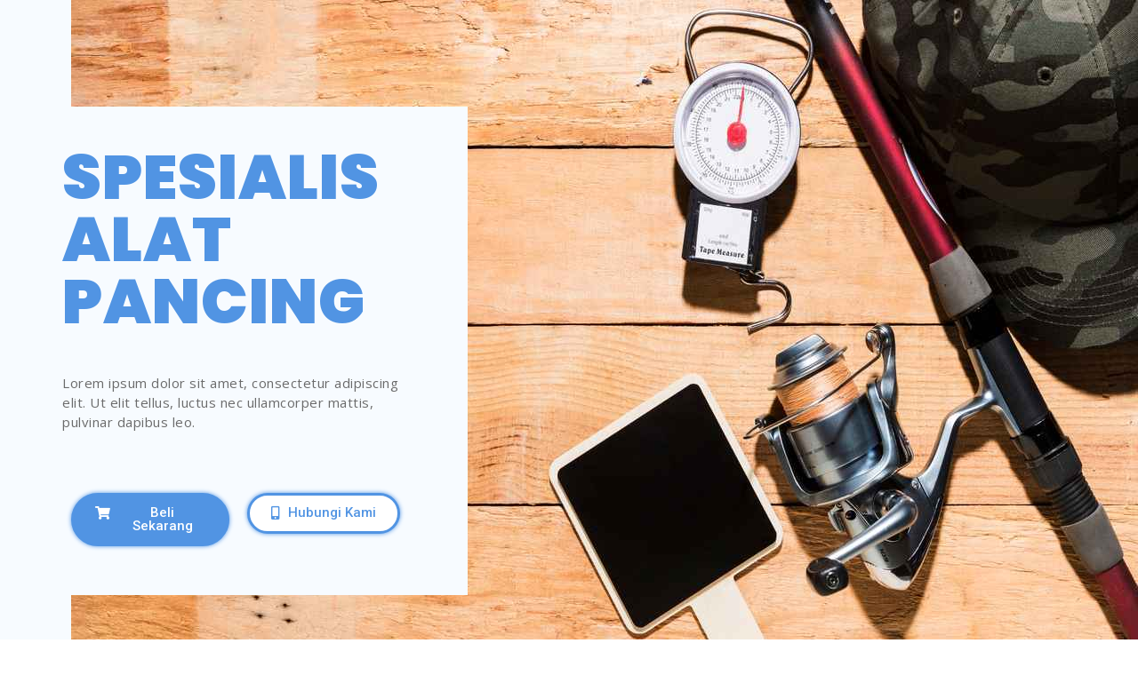

--- FILE ---
content_type: text/html; charset=UTF-8
request_url: https://demo.landingsuite.com/section/alat-pancing/
body_size: 16605
content:
<!DOCTYPE html>
<html lang="en-US">
<head>
	<meta charset="UTF-8">
		<title>1053 Alat Pancing &#8211; Demo Landing Suite</title>
<meta name='robots' content='max-image-preview:large' />
<link rel="alternate" type="application/rss+xml" title="Demo Landing Suite &raquo; Feed" href="https://demo.landingsuite.com/feed/" />
<link rel="alternate" type="application/rss+xml" title="Demo Landing Suite &raquo; Comments Feed" href="https://demo.landingsuite.com/comments/feed/" />
<script type="text/javascript">
window._wpemojiSettings = {"baseUrl":"https:\/\/s.w.org\/images\/core\/emoji\/14.0.0\/72x72\/","ext":".png","svgUrl":"https:\/\/s.w.org\/images\/core\/emoji\/14.0.0\/svg\/","svgExt":".svg","source":{"concatemoji":"https:\/\/demo.landingsuite.com\/wp-includes\/js\/wp-emoji-release.min.js?ver=6.3.7"}};
/*! This file is auto-generated */
!function(i,n){var o,s,e;function c(e){try{var t={supportTests:e,timestamp:(new Date).valueOf()};sessionStorage.setItem(o,JSON.stringify(t))}catch(e){}}function p(e,t,n){e.clearRect(0,0,e.canvas.width,e.canvas.height),e.fillText(t,0,0);var t=new Uint32Array(e.getImageData(0,0,e.canvas.width,e.canvas.height).data),r=(e.clearRect(0,0,e.canvas.width,e.canvas.height),e.fillText(n,0,0),new Uint32Array(e.getImageData(0,0,e.canvas.width,e.canvas.height).data));return t.every(function(e,t){return e===r[t]})}function u(e,t,n){switch(t){case"flag":return n(e,"\ud83c\udff3\ufe0f\u200d\u26a7\ufe0f","\ud83c\udff3\ufe0f\u200b\u26a7\ufe0f")?!1:!n(e,"\ud83c\uddfa\ud83c\uddf3","\ud83c\uddfa\u200b\ud83c\uddf3")&&!n(e,"\ud83c\udff4\udb40\udc67\udb40\udc62\udb40\udc65\udb40\udc6e\udb40\udc67\udb40\udc7f","\ud83c\udff4\u200b\udb40\udc67\u200b\udb40\udc62\u200b\udb40\udc65\u200b\udb40\udc6e\u200b\udb40\udc67\u200b\udb40\udc7f");case"emoji":return!n(e,"\ud83e\udef1\ud83c\udffb\u200d\ud83e\udef2\ud83c\udfff","\ud83e\udef1\ud83c\udffb\u200b\ud83e\udef2\ud83c\udfff")}return!1}function f(e,t,n){var r="undefined"!=typeof WorkerGlobalScope&&self instanceof WorkerGlobalScope?new OffscreenCanvas(300,150):i.createElement("canvas"),a=r.getContext("2d",{willReadFrequently:!0}),o=(a.textBaseline="top",a.font="600 32px Arial",{});return e.forEach(function(e){o[e]=t(a,e,n)}),o}function t(e){var t=i.createElement("script");t.src=e,t.defer=!0,i.head.appendChild(t)}"undefined"!=typeof Promise&&(o="wpEmojiSettingsSupports",s=["flag","emoji"],n.supports={everything:!0,everythingExceptFlag:!0},e=new Promise(function(e){i.addEventListener("DOMContentLoaded",e,{once:!0})}),new Promise(function(t){var n=function(){try{var e=JSON.parse(sessionStorage.getItem(o));if("object"==typeof e&&"number"==typeof e.timestamp&&(new Date).valueOf()<e.timestamp+604800&&"object"==typeof e.supportTests)return e.supportTests}catch(e){}return null}();if(!n){if("undefined"!=typeof Worker&&"undefined"!=typeof OffscreenCanvas&&"undefined"!=typeof URL&&URL.createObjectURL&&"undefined"!=typeof Blob)try{var e="postMessage("+f.toString()+"("+[JSON.stringify(s),u.toString(),p.toString()].join(",")+"));",r=new Blob([e],{type:"text/javascript"}),a=new Worker(URL.createObjectURL(r),{name:"wpTestEmojiSupports"});return void(a.onmessage=function(e){c(n=e.data),a.terminate(),t(n)})}catch(e){}c(n=f(s,u,p))}t(n)}).then(function(e){for(var t in e)n.supports[t]=e[t],n.supports.everything=n.supports.everything&&n.supports[t],"flag"!==t&&(n.supports.everythingExceptFlag=n.supports.everythingExceptFlag&&n.supports[t]);n.supports.everythingExceptFlag=n.supports.everythingExceptFlag&&!n.supports.flag,n.DOMReady=!1,n.readyCallback=function(){n.DOMReady=!0}}).then(function(){return e}).then(function(){var e;n.supports.everything||(n.readyCallback(),(e=n.source||{}).concatemoji?t(e.concatemoji):e.wpemoji&&e.twemoji&&(t(e.twemoji),t(e.wpemoji)))}))}((window,document),window._wpemojiSettings);
</script>
<style type="text/css">
img.wp-smiley,
img.emoji {
	display: inline !important;
	border: none !important;
	box-shadow: none !important;
	height: 1em !important;
	width: 1em !important;
	margin: 0 0.07em !important;
	vertical-align: -0.1em !important;
	background: none !important;
	padding: 0 !important;
}
</style>
	<link rel='stylesheet' id='wp-block-library-css' href='https://demo.landingsuite.com/wp-includes/css/dist/block-library/style.min.css?ver=6.3.7' type='text/css' media='all' />
<style id='classic-theme-styles-inline-css' type='text/css'>
/*! This file is auto-generated */
.wp-block-button__link{color:#fff;background-color:#32373c;border-radius:9999px;box-shadow:none;text-decoration:none;padding:calc(.667em + 2px) calc(1.333em + 2px);font-size:1.125em}.wp-block-file__button{background:#32373c;color:#fff;text-decoration:none}
</style>
<style id='global-styles-inline-css' type='text/css'>
body{--wp--preset--color--black: #000000;--wp--preset--color--cyan-bluish-gray: #abb8c3;--wp--preset--color--white: #ffffff;--wp--preset--color--pale-pink: #f78da7;--wp--preset--color--vivid-red: #cf2e2e;--wp--preset--color--luminous-vivid-orange: #ff6900;--wp--preset--color--luminous-vivid-amber: #fcb900;--wp--preset--color--light-green-cyan: #7bdcb5;--wp--preset--color--vivid-green-cyan: #00d084;--wp--preset--color--pale-cyan-blue: #8ed1fc;--wp--preset--color--vivid-cyan-blue: #0693e3;--wp--preset--color--vivid-purple: #9b51e0;--wp--preset--gradient--vivid-cyan-blue-to-vivid-purple: linear-gradient(135deg,rgba(6,147,227,1) 0%,rgb(155,81,224) 100%);--wp--preset--gradient--light-green-cyan-to-vivid-green-cyan: linear-gradient(135deg,rgb(122,220,180) 0%,rgb(0,208,130) 100%);--wp--preset--gradient--luminous-vivid-amber-to-luminous-vivid-orange: linear-gradient(135deg,rgba(252,185,0,1) 0%,rgba(255,105,0,1) 100%);--wp--preset--gradient--luminous-vivid-orange-to-vivid-red: linear-gradient(135deg,rgba(255,105,0,1) 0%,rgb(207,46,46) 100%);--wp--preset--gradient--very-light-gray-to-cyan-bluish-gray: linear-gradient(135deg,rgb(238,238,238) 0%,rgb(169,184,195) 100%);--wp--preset--gradient--cool-to-warm-spectrum: linear-gradient(135deg,rgb(74,234,220) 0%,rgb(151,120,209) 20%,rgb(207,42,186) 40%,rgb(238,44,130) 60%,rgb(251,105,98) 80%,rgb(254,248,76) 100%);--wp--preset--gradient--blush-light-purple: linear-gradient(135deg,rgb(255,206,236) 0%,rgb(152,150,240) 100%);--wp--preset--gradient--blush-bordeaux: linear-gradient(135deg,rgb(254,205,165) 0%,rgb(254,45,45) 50%,rgb(107,0,62) 100%);--wp--preset--gradient--luminous-dusk: linear-gradient(135deg,rgb(255,203,112) 0%,rgb(199,81,192) 50%,rgb(65,88,208) 100%);--wp--preset--gradient--pale-ocean: linear-gradient(135deg,rgb(255,245,203) 0%,rgb(182,227,212) 50%,rgb(51,167,181) 100%);--wp--preset--gradient--electric-grass: linear-gradient(135deg,rgb(202,248,128) 0%,rgb(113,206,126) 100%);--wp--preset--gradient--midnight: linear-gradient(135deg,rgb(2,3,129) 0%,rgb(40,116,252) 100%);--wp--preset--font-size--small: 13px;--wp--preset--font-size--medium: 20px;--wp--preset--font-size--large: 36px;--wp--preset--font-size--x-large: 42px;--wp--preset--spacing--20: 0.44rem;--wp--preset--spacing--30: 0.67rem;--wp--preset--spacing--40: 1rem;--wp--preset--spacing--50: 1.5rem;--wp--preset--spacing--60: 2.25rem;--wp--preset--spacing--70: 3.38rem;--wp--preset--spacing--80: 5.06rem;--wp--preset--shadow--natural: 6px 6px 9px rgba(0, 0, 0, 0.2);--wp--preset--shadow--deep: 12px 12px 50px rgba(0, 0, 0, 0.4);--wp--preset--shadow--sharp: 6px 6px 0px rgba(0, 0, 0, 0.2);--wp--preset--shadow--outlined: 6px 6px 0px -3px rgba(255, 255, 255, 1), 6px 6px rgba(0, 0, 0, 1);--wp--preset--shadow--crisp: 6px 6px 0px rgba(0, 0, 0, 1);}:where(.is-layout-flex){gap: 0.5em;}:where(.is-layout-grid){gap: 0.5em;}body .is-layout-flow > .alignleft{float: left;margin-inline-start: 0;margin-inline-end: 2em;}body .is-layout-flow > .alignright{float: right;margin-inline-start: 2em;margin-inline-end: 0;}body .is-layout-flow > .aligncenter{margin-left: auto !important;margin-right: auto !important;}body .is-layout-constrained > .alignleft{float: left;margin-inline-start: 0;margin-inline-end: 2em;}body .is-layout-constrained > .alignright{float: right;margin-inline-start: 2em;margin-inline-end: 0;}body .is-layout-constrained > .aligncenter{margin-left: auto !important;margin-right: auto !important;}body .is-layout-constrained > :where(:not(.alignleft):not(.alignright):not(.alignfull)){max-width: var(--wp--style--global--content-size);margin-left: auto !important;margin-right: auto !important;}body .is-layout-constrained > .alignwide{max-width: var(--wp--style--global--wide-size);}body .is-layout-flex{display: flex;}body .is-layout-flex{flex-wrap: wrap;align-items: center;}body .is-layout-flex > *{margin: 0;}body .is-layout-grid{display: grid;}body .is-layout-grid > *{margin: 0;}:where(.wp-block-columns.is-layout-flex){gap: 2em;}:where(.wp-block-columns.is-layout-grid){gap: 2em;}:where(.wp-block-post-template.is-layout-flex){gap: 1.25em;}:where(.wp-block-post-template.is-layout-grid){gap: 1.25em;}.has-black-color{color: var(--wp--preset--color--black) !important;}.has-cyan-bluish-gray-color{color: var(--wp--preset--color--cyan-bluish-gray) !important;}.has-white-color{color: var(--wp--preset--color--white) !important;}.has-pale-pink-color{color: var(--wp--preset--color--pale-pink) !important;}.has-vivid-red-color{color: var(--wp--preset--color--vivid-red) !important;}.has-luminous-vivid-orange-color{color: var(--wp--preset--color--luminous-vivid-orange) !important;}.has-luminous-vivid-amber-color{color: var(--wp--preset--color--luminous-vivid-amber) !important;}.has-light-green-cyan-color{color: var(--wp--preset--color--light-green-cyan) !important;}.has-vivid-green-cyan-color{color: var(--wp--preset--color--vivid-green-cyan) !important;}.has-pale-cyan-blue-color{color: var(--wp--preset--color--pale-cyan-blue) !important;}.has-vivid-cyan-blue-color{color: var(--wp--preset--color--vivid-cyan-blue) !important;}.has-vivid-purple-color{color: var(--wp--preset--color--vivid-purple) !important;}.has-black-background-color{background-color: var(--wp--preset--color--black) !important;}.has-cyan-bluish-gray-background-color{background-color: var(--wp--preset--color--cyan-bluish-gray) !important;}.has-white-background-color{background-color: var(--wp--preset--color--white) !important;}.has-pale-pink-background-color{background-color: var(--wp--preset--color--pale-pink) !important;}.has-vivid-red-background-color{background-color: var(--wp--preset--color--vivid-red) !important;}.has-luminous-vivid-orange-background-color{background-color: var(--wp--preset--color--luminous-vivid-orange) !important;}.has-luminous-vivid-amber-background-color{background-color: var(--wp--preset--color--luminous-vivid-amber) !important;}.has-light-green-cyan-background-color{background-color: var(--wp--preset--color--light-green-cyan) !important;}.has-vivid-green-cyan-background-color{background-color: var(--wp--preset--color--vivid-green-cyan) !important;}.has-pale-cyan-blue-background-color{background-color: var(--wp--preset--color--pale-cyan-blue) !important;}.has-vivid-cyan-blue-background-color{background-color: var(--wp--preset--color--vivid-cyan-blue) !important;}.has-vivid-purple-background-color{background-color: var(--wp--preset--color--vivid-purple) !important;}.has-black-border-color{border-color: var(--wp--preset--color--black) !important;}.has-cyan-bluish-gray-border-color{border-color: var(--wp--preset--color--cyan-bluish-gray) !important;}.has-white-border-color{border-color: var(--wp--preset--color--white) !important;}.has-pale-pink-border-color{border-color: var(--wp--preset--color--pale-pink) !important;}.has-vivid-red-border-color{border-color: var(--wp--preset--color--vivid-red) !important;}.has-luminous-vivid-orange-border-color{border-color: var(--wp--preset--color--luminous-vivid-orange) !important;}.has-luminous-vivid-amber-border-color{border-color: var(--wp--preset--color--luminous-vivid-amber) !important;}.has-light-green-cyan-border-color{border-color: var(--wp--preset--color--light-green-cyan) !important;}.has-vivid-green-cyan-border-color{border-color: var(--wp--preset--color--vivid-green-cyan) !important;}.has-pale-cyan-blue-border-color{border-color: var(--wp--preset--color--pale-cyan-blue) !important;}.has-vivid-cyan-blue-border-color{border-color: var(--wp--preset--color--vivid-cyan-blue) !important;}.has-vivid-purple-border-color{border-color: var(--wp--preset--color--vivid-purple) !important;}.has-vivid-cyan-blue-to-vivid-purple-gradient-background{background: var(--wp--preset--gradient--vivid-cyan-blue-to-vivid-purple) !important;}.has-light-green-cyan-to-vivid-green-cyan-gradient-background{background: var(--wp--preset--gradient--light-green-cyan-to-vivid-green-cyan) !important;}.has-luminous-vivid-amber-to-luminous-vivid-orange-gradient-background{background: var(--wp--preset--gradient--luminous-vivid-amber-to-luminous-vivid-orange) !important;}.has-luminous-vivid-orange-to-vivid-red-gradient-background{background: var(--wp--preset--gradient--luminous-vivid-orange-to-vivid-red) !important;}.has-very-light-gray-to-cyan-bluish-gray-gradient-background{background: var(--wp--preset--gradient--very-light-gray-to-cyan-bluish-gray) !important;}.has-cool-to-warm-spectrum-gradient-background{background: var(--wp--preset--gradient--cool-to-warm-spectrum) !important;}.has-blush-light-purple-gradient-background{background: var(--wp--preset--gradient--blush-light-purple) !important;}.has-blush-bordeaux-gradient-background{background: var(--wp--preset--gradient--blush-bordeaux) !important;}.has-luminous-dusk-gradient-background{background: var(--wp--preset--gradient--luminous-dusk) !important;}.has-pale-ocean-gradient-background{background: var(--wp--preset--gradient--pale-ocean) !important;}.has-electric-grass-gradient-background{background: var(--wp--preset--gradient--electric-grass) !important;}.has-midnight-gradient-background{background: var(--wp--preset--gradient--midnight) !important;}.has-small-font-size{font-size: var(--wp--preset--font-size--small) !important;}.has-medium-font-size{font-size: var(--wp--preset--font-size--medium) !important;}.has-large-font-size{font-size: var(--wp--preset--font-size--large) !important;}.has-x-large-font-size{font-size: var(--wp--preset--font-size--x-large) !important;}
.wp-block-navigation a:where(:not(.wp-element-button)){color: inherit;}
:where(.wp-block-post-template.is-layout-flex){gap: 1.25em;}:where(.wp-block-post-template.is-layout-grid){gap: 1.25em;}
:where(.wp-block-columns.is-layout-flex){gap: 2em;}:where(.wp-block-columns.is-layout-grid){gap: 2em;}
.wp-block-pullquote{font-size: 1.5em;line-height: 1.6;}
</style>
<link rel='stylesheet' id='landingSuite-countdown-css' href='https://demo.landingsuite.com/wp-content/plugins/landingsuite//assets/css/countdown.css?ver=1.0.0' type='text/css' media='all' />
<link rel='stylesheet' id='hello-elementor-css' href='https://demo.landingsuite.com/wp-content/themes/hello-elementor/style.min.css?ver=2.4.2' type='text/css' media='all' />
<link rel='stylesheet' id='hello-elementor-theme-style-css' href='https://demo.landingsuite.com/wp-content/themes/hello-elementor/theme.min.css?ver=2.4.2' type='text/css' media='all' />
<link rel='stylesheet' id='elementor-icons-css' href='https://demo.landingsuite.com/wp-content/plugins/elementor/assets/lib/eicons/css/elementor-icons.min.css?ver=5.23.0' type='text/css' media='all' />
<link rel='stylesheet' id='elementor-frontend-css' href='https://demo.landingsuite.com/wp-content/plugins/elementor/assets/css/frontend.min.css?ver=3.16.6' type='text/css' media='all' />
<link rel='stylesheet' id='swiper-css' href='https://demo.landingsuite.com/wp-content/plugins/elementor/assets/lib/swiper/css/swiper.min.css?ver=5.3.6' type='text/css' media='all' />
<link rel='stylesheet' id='elementor-post-11-css' href='https://demo.landingsuite.com/wp-content/uploads/elementor/css/post-11.css?ver=1754826157' type='text/css' media='all' />
<link rel='stylesheet' id='elementor-pro-css' href='https://demo.landingsuite.com/wp-content/plugins/elementor-pro/assets/css/frontend.min.css?ver=3.16.2' type='text/css' media='all' />
<link rel='stylesheet' id='elementor-global-css' href='https://demo.landingsuite.com/wp-content/uploads/elementor/css/global.css?ver=1754826157' type='text/css' media='all' />
<link rel='stylesheet' id='elementor-post-439-css' href='https://demo.landingsuite.com/wp-content/uploads/elementor/css/post-439.css?ver=1754851707' type='text/css' media='all' />
<link rel='stylesheet' id='google-fonts-1-css' href='https://fonts.googleapis.com/css?family=Roboto%3A100%2C100italic%2C200%2C200italic%2C300%2C300italic%2C400%2C400italic%2C500%2C500italic%2C600%2C600italic%2C700%2C700italic%2C800%2C800italic%2C900%2C900italic%7CRoboto+Slab%3A100%2C100italic%2C200%2C200italic%2C300%2C300italic%2C400%2C400italic%2C500%2C500italic%2C600%2C600italic%2C700%2C700italic%2C800%2C800italic%2C900%2C900italic%7CPoppins%3A100%2C100italic%2C200%2C200italic%2C300%2C300italic%2C400%2C400italic%2C500%2C500italic%2C600%2C600italic%2C700%2C700italic%2C800%2C800italic%2C900%2C900italic%7COpen+Sans%3A100%2C100italic%2C200%2C200italic%2C300%2C300italic%2C400%2C400italic%2C500%2C500italic%2C600%2C600italic%2C700%2C700italic%2C800%2C800italic%2C900%2C900italic%7CHind%3A100%2C100italic%2C200%2C200italic%2C300%2C300italic%2C400%2C400italic%2C500%2C500italic%2C600%2C600italic%2C700%2C700italic%2C800%2C800italic%2C900%2C900italic&#038;display=auto&#038;ver=6.3.7' type='text/css' media='all' />
<link rel='stylesheet' id='elementor-icons-shared-0-css' href='https://demo.landingsuite.com/wp-content/plugins/elementor/assets/lib/font-awesome/css/fontawesome.min.css?ver=5.15.3' type='text/css' media='all' />
<link rel='stylesheet' id='elementor-icons-fa-solid-css' href='https://demo.landingsuite.com/wp-content/plugins/elementor/assets/lib/font-awesome/css/solid.min.css?ver=5.15.3' type='text/css' media='all' />
<link rel='stylesheet' id='elementor-icons-fa-brands-css' href='https://demo.landingsuite.com/wp-content/plugins/elementor/assets/lib/font-awesome/css/brands.min.css?ver=5.15.3' type='text/css' media='all' />
<link rel="preconnect" href="https://fonts.gstatic.com/" crossorigin><link rel="https://api.w.org/" href="https://demo.landingsuite.com/wp-json/" /><link rel="alternate" type="application/json" href="https://demo.landingsuite.com/wp-json/wp/v2/section/439" /><link rel="EditURI" type="application/rsd+xml" title="RSD" href="https://demo.landingsuite.com/xmlrpc.php?rsd" />
<meta name="generator" content="WordPress 6.3.7" />
<link rel="canonical" href="https://demo.landingsuite.com/section/alat-pancing/" />
<link rel='shortlink' href='https://demo.landingsuite.com/?p=439' />
<link rel="alternate" type="application/json+oembed" href="https://demo.landingsuite.com/wp-json/oembed/1.0/embed?url=https%3A%2F%2Fdemo.landingsuite.com%2Fsection%2Falat-pancing%2F" />
<link rel="alternate" type="text/xml+oembed" href="https://demo.landingsuite.com/wp-json/oembed/1.0/embed?url=https%3A%2F%2Fdemo.landingsuite.com%2Fsection%2Falat-pancing%2F&#038;format=xml" />
<meta name="generator" content="Elementor 3.16.6; features: e_dom_optimization, e_optimized_assets_loading, additional_custom_breakpoints; settings: css_print_method-external, google_font-enabled, font_display-auto">
<link rel="icon" href="https://demo.landingsuite.com/wp-content/uploads/2020/09/cropped-Landingsuite-Favicon-32x32.png" sizes="32x32" />
<link rel="icon" href="https://demo.landingsuite.com/wp-content/uploads/2020/09/cropped-Landingsuite-Favicon-192x192.png" sizes="192x192" />
<link rel="apple-touch-icon" href="https://demo.landingsuite.com/wp-content/uploads/2020/09/cropped-Landingsuite-Favicon-180x180.png" />
<meta name="msapplication-TileImage" content="https://demo.landingsuite.com/wp-content/uploads/2020/09/cropped-Landingsuite-Favicon-270x270.png" />
	<meta name="viewport" content="width=device-width, initial-scale=1.0, viewport-fit=cover" /></head>
<body class="section-template section-template-elementor_canvas single single-section postid-439 elementor-default elementor-template-canvas elementor-kit-11 elementor-page elementor-page-439">
			<div data-elementor-type="wp-page" data-elementor-id="439" class="elementor elementor-439" data-elementor-post-type="section">
									<section class="elementor-section elementor-top-section elementor-element elementor-element-6d7ab9be elementor-section-boxed elementor-section-height-default elementor-section-height-default elementor-invisible" data-id="6d7ab9be" data-element_type="section" data-settings="{&quot;background_background&quot;:&quot;classic&quot;,&quot;animation&quot;:&quot;fadeIn&quot;}">
						<div class="elementor-container elementor-column-gap-default">
					<div class="elementor-column elementor-col-100 elementor-top-column elementor-element elementor-element-73b9a475 elementor-invisible" data-id="73b9a475" data-element_type="column" data-settings="{&quot;background_background&quot;:&quot;classic&quot;,&quot;animation&quot;:&quot;fadeIn&quot;}">
			<div class="elementor-widget-wrap elementor-element-populated">
								<div class="elementor-element elementor-element-4acc77fe elementor-widget elementor-widget-heading" data-id="4acc77fe" data-element_type="widget" data-widget_type="heading.default">
				<div class="elementor-widget-container">
			<h2 class="elementor-heading-title elementor-size-large">Spesialis Alat Pancing</h2>		</div>
				</div>
				<div class="elementor-element elementor-element-3a99374 elementor-widget elementor-widget-text-editor" data-id="3a99374" data-element_type="widget" data-widget_type="text-editor.default">
				<div class="elementor-widget-container">
							<p>Lorem ipsum dolor sit amet, consectetur adipiscing elit. Ut elit tellus, luctus nec ullamcorper mattis, pulvinar dapibus leo.</p>						</div>
				</div>
				<section class="elementor-section elementor-inner-section elementor-element elementor-element-224f4d08 elementor-section-boxed elementor-section-height-default elementor-section-height-default" data-id="224f4d08" data-element_type="section">
						<div class="elementor-container elementor-column-gap-default">
					<div class="elementor-column elementor-col-50 elementor-inner-column elementor-element elementor-element-5b4d08f3" data-id="5b4d08f3" data-element_type="column">
			<div class="elementor-widget-wrap elementor-element-populated">
								<div class="elementor-element elementor-element-3e045adb elementor-align-left elementor-mobile-align-center elementor-widget elementor-widget-button" data-id="3e045adb" data-element_type="widget" data-widget_type="button.default">
				<div class="elementor-widget-container">
					<div class="elementor-button-wrapper">
			<a class="elementor-button elementor-button-link elementor-size-sm" href="#beli">
						<span class="elementor-button-content-wrapper">
						<span class="elementor-button-icon elementor-align-icon-left">
				<i aria-hidden="true" class="fas fa-shopping-cart"></i>			</span>
						<span class="elementor-button-text">Beli Sekarang</span>
		</span>
					</a>
		</div>
				</div>
				</div>
					</div>
		</div>
				<div class="elementor-column elementor-col-50 elementor-inner-column elementor-element elementor-element-21a9e2ea" data-id="21a9e2ea" data-element_type="column">
			<div class="elementor-widget-wrap elementor-element-populated">
								<div class="elementor-element elementor-element-a839ca8 elementor-align-left elementor-mobile-align-center elementor-widget elementor-widget-button" data-id="a839ca8" data-element_type="widget" data-widget_type="button.default">
				<div class="elementor-widget-container">
					<div class="elementor-button-wrapper">
			<a class="elementor-button elementor-button-link elementor-size-sm" href="#hubungi">
						<span class="elementor-button-content-wrapper">
						<span class="elementor-button-icon elementor-align-icon-left">
				<i aria-hidden="true" class="fas fa-mobile-alt"></i>			</span>
						<span class="elementor-button-text">Hubungi Kami</span>
		</span>
					</a>
		</div>
				</div>
				</div>
					</div>
		</div>
							</div>
		</section>
					</div>
		</div>
							</div>
		</section>
				<section class="elementor-section elementor-top-section elementor-element elementor-element-3d7a7efd elementor-section-boxed elementor-section-height-default elementor-section-height-default" data-id="3d7a7efd" data-element_type="section" data-settings="{&quot;background_background&quot;:&quot;classic&quot;}">
						<div class="elementor-container elementor-column-gap-default">
					<div class="elementor-column elementor-col-100 elementor-top-column elementor-element elementor-element-36517629 elementor-invisible" data-id="36517629" data-element_type="column" data-settings="{&quot;animation&quot;:&quot;fadeIn&quot;}">
			<div class="elementor-widget-wrap elementor-element-populated">
								<div class="elementor-element elementor-element-5c82a130 elementor-widget elementor-widget-heading" data-id="5c82a130" data-element_type="widget" data-widget_type="heading.default">
				<div class="elementor-widget-container">
			<h2 class="elementor-heading-title elementor-size-medium">Menjual Berbagai Alat Pancing dari Merk Ternama</h2>		</div>
				</div>
				<section class="elementor-section elementor-inner-section elementor-element elementor-element-6757cf22 elementor-section-boxed elementor-section-height-default elementor-section-height-default" data-id="6757cf22" data-element_type="section">
						<div class="elementor-container elementor-column-gap-default">
					<div class="elementor-column elementor-col-25 elementor-inner-column elementor-element elementor-element-69c1ade3" data-id="69c1ade3" data-element_type="column">
			<div class="elementor-widget-wrap elementor-element-populated">
								<div class="elementor-element elementor-element-5a7802c7 elementor-widget elementor-widget-image" data-id="5a7802c7" data-element_type="widget" data-widget_type="image.default">
				<div class="elementor-widget-container">
															<img decoding="async" width="200" height="150" src="https://demo.landingsuite.com/wp-content/uploads/2020/09/larozse.png" class="attachment-large size-large wp-image-88" alt="" />															</div>
				</div>
				<div class="elementor-element elementor-element-505b4148 elementor-widget elementor-widget-image" data-id="505b4148" data-element_type="widget" data-widget_type="image.default">
				<div class="elementor-widget-container">
															<img decoding="async" width="200" height="150" src="https://demo.landingsuite.com/wp-content/uploads/2020/09/bolier.png" class="attachment-large size-large wp-image-90" alt="" />															</div>
				</div>
					</div>
		</div>
				<div class="elementor-column elementor-col-25 elementor-inner-column elementor-element elementor-element-25afe912" data-id="25afe912" data-element_type="column">
			<div class="elementor-widget-wrap elementor-element-populated">
								<div class="elementor-element elementor-element-2abfe554 elementor-widget elementor-widget-image" data-id="2abfe554" data-element_type="widget" data-widget_type="image.default">
				<div class="elementor-widget-container">
															<img decoding="async" width="200" height="150" src="https://demo.landingsuite.com/wp-content/uploads/2020/09/darkside.png" class="attachment-large size-large wp-image-89" alt="" />															</div>
				</div>
				<div class="elementor-element elementor-element-e75ea3b elementor-widget elementor-widget-image" data-id="e75ea3b" data-element_type="widget" data-widget_type="image.default">
				<div class="elementor-widget-container">
															<img decoding="async" loading="lazy" width="200" height="150" src="https://demo.landingsuite.com/wp-content/uploads/2020/09/digit.png" class="attachment-large size-large wp-image-87" alt="" />															</div>
				</div>
					</div>
		</div>
				<div class="elementor-column elementor-col-25 elementor-inner-column elementor-element elementor-element-64cadbe0" data-id="64cadbe0" data-element_type="column">
			<div class="elementor-widget-wrap elementor-element-populated">
								<div class="elementor-element elementor-element-7e30ee63 elementor-widget elementor-widget-image" data-id="7e30ee63" data-element_type="widget" data-widget_type="image.default">
				<div class="elementor-widget-container">
															<img decoding="async" loading="lazy" width="200" height="150" src="https://demo.landingsuite.com/wp-content/uploads/2020/09/madrin.png" class="attachment-large size-large wp-image-91" alt="" />															</div>
				</div>
				<div class="elementor-element elementor-element-c6c9235 elementor-widget elementor-widget-image" data-id="c6c9235" data-element_type="widget" data-widget_type="image.default">
				<div class="elementor-widget-container">
															<img decoding="async" loading="lazy" width="200" height="150" src="https://demo.landingsuite.com/wp-content/uploads/2020/09/mapmaster.png" class="attachment-large size-large wp-image-92" alt="" />															</div>
				</div>
					</div>
		</div>
				<div class="elementor-column elementor-col-25 elementor-inner-column elementor-element elementor-element-849ce6b" data-id="849ce6b" data-element_type="column">
			<div class="elementor-widget-wrap elementor-element-populated">
								<div class="elementor-element elementor-element-17c901bf elementor-widget elementor-widget-image" data-id="17c901bf" data-element_type="widget" data-widget_type="image.default">
				<div class="elementor-widget-container">
															<img decoding="async" loading="lazy" width="200" height="150" src="https://demo.landingsuite.com/wp-content/uploads/2020/09/qum.png" class="attachment-large size-large wp-image-93" alt="" />															</div>
				</div>
				<div class="elementor-element elementor-element-6f9958fb elementor-widget elementor-widget-image" data-id="6f9958fb" data-element_type="widget" data-widget_type="image.default">
				<div class="elementor-widget-container">
															<img decoding="async" loading="lazy" width="200" height="150" src="https://demo.landingsuite.com/wp-content/uploads/2020/09/x.venox_.png" class="attachment-large size-large wp-image-94" alt="" />															</div>
				</div>
					</div>
		</div>
							</div>
		</section>
					</div>
		</div>
							</div>
		</section>
				<section class="elementor-section elementor-top-section elementor-element elementor-element-4b6fe74c elementor-section-boxed elementor-section-height-default elementor-section-height-default" data-id="4b6fe74c" data-element_type="section" data-settings="{&quot;background_background&quot;:&quot;classic&quot;}">
						<div class="elementor-container elementor-column-gap-default">
					<div class="elementor-column elementor-col-100 elementor-top-column elementor-element elementor-element-354c2e72 elementor-invisible" data-id="354c2e72" data-element_type="column" data-settings="{&quot;animation&quot;:&quot;fadeIn&quot;}">
			<div class="elementor-widget-wrap elementor-element-populated">
								<div class="elementor-element elementor-element-7a3a8422 elementor-widget elementor-widget-heading" data-id="7a3a8422" data-element_type="widget" data-widget_type="heading.default">
				<div class="elementor-widget-container">
			<h2 class="elementor-heading-title elementor-size-small">Apakah Anda</h2>		</div>
				</div>
				<div class="elementor-element elementor-element-3a617296 elementor-widget elementor-widget-heading" data-id="3a617296" data-element_type="widget" data-widget_type="heading.default">
				<div class="elementor-widget-container">
			<h2 class="elementor-heading-title elementor-size-large">Sedang Mencari Pancingan yang Berkualitas ?</h2>		</div>
				</div>
				<section class="elementor-section elementor-inner-section elementor-element elementor-element-32a584c7 elementor-section-boxed elementor-section-height-default elementor-section-height-default" data-id="32a584c7" data-element_type="section">
						<div class="elementor-container elementor-column-gap-default">
					<div class="elementor-column elementor-col-50 elementor-inner-column elementor-element elementor-element-7bdfd638 elementor-invisible" data-id="7bdfd638" data-element_type="column" data-settings="{&quot;animation&quot;:&quot;fadeIn&quot;}">
			<div class="elementor-widget-wrap elementor-element-populated">
								<div class="elementor-element elementor-element-169c8db4 elementor-widget elementor-widget-image" data-id="169c8db4" data-element_type="widget" data-widget_type="image.default">
				<div class="elementor-widget-container">
															<img decoding="async" loading="lazy" width="750" height="483" src="https://demo.landingsuite.com/wp-content/uploads/2020/09/5-1.jpg" class="attachment-large size-large wp-image-442" alt="" srcset="https://demo.landingsuite.com/wp-content/uploads/2020/09/5-1.jpg 750w, https://demo.landingsuite.com/wp-content/uploads/2020/09/5-1-300x193.jpg 300w" sizes="(max-width: 750px) 100vw, 750px" />															</div>
				</div>
					</div>
		</div>
				<div class="elementor-column elementor-col-50 elementor-inner-column elementor-element elementor-element-1b909a99 elementor-invisible" data-id="1b909a99" data-element_type="column" data-settings="{&quot;animation&quot;:&quot;fadeIn&quot;}">
			<div class="elementor-widget-wrap elementor-element-populated">
								<div class="elementor-element elementor-element-44473b2f elementor-widget elementor-widget-text-editor" data-id="44473b2f" data-element_type="widget" data-widget_type="text-editor.default">
				<div class="elementor-widget-container">
							<p>Lorem ipsum dolor sit amet, consectetur adipiscing elit. Curabitur quis est diam. Maecenas mollis enim libero. Vivamus vitae nulla tempor diam blandit gravida. Ut eleifend vitae nulla ac aliquam. Fusce placerat ante non nisl ultrices, non luctus sem rhoncus. Aenean sit amet dolor eget tortor pretium maximus. Integer sed consequat nisi.</p><p>Nam ante nunc, varius quis cursus ac, egestas a neque. Ut porttitor, magna vitae pellentesque faucibus, mi ex faucibus libero, congue dictum ante justo nec lorem. Ut congue rutrum metus, sed sagittis nulla semper eu. Morbi sollicitudin magna odio, non mattis sapien maximus vitae. </p>						</div>
				</div>
					</div>
		</div>
							</div>
		</section>
					</div>
		</div>
							</div>
		</section>
				<section class="elementor-section elementor-top-section elementor-element elementor-element-6d5c4672 elementor-section-boxed elementor-section-height-default elementor-section-height-default elementor-invisible" data-id="6d5c4672" data-element_type="section" data-settings="{&quot;animation&quot;:&quot;fadeIn&quot;,&quot;background_background&quot;:&quot;classic&quot;}">
						<div class="elementor-container elementor-column-gap-default">
					<div class="elementor-column elementor-col-50 elementor-top-column elementor-element elementor-element-fc8a97 elementor-invisible" data-id="fc8a97" data-element_type="column" data-settings="{&quot;animation&quot;:&quot;fadeIn&quot;}">
			<div class="elementor-widget-wrap elementor-element-populated">
								<div class="elementor-element elementor-element-2fe13873 elementor-widget elementor-widget-heading" data-id="2fe13873" data-element_type="widget" data-widget_type="heading.default">
				<div class="elementor-widget-container">
			<h2 class="elementor-heading-title elementor-size-small">Tentang Kami</h2>		</div>
				</div>
				<div class="elementor-element elementor-element-627ddca0 elementor-widget elementor-widget-heading" data-id="627ddca0" data-element_type="widget" data-widget_type="heading.default">
				<div class="elementor-widget-container">
			<h2 class="elementor-heading-title elementor-size-default">Kami Adalah Distributor Alat Pancing Terlengkap se Indonesia</h2>		</div>
				</div>
				<div class="elementor-element elementor-element-1dee38bb elementor-widget elementor-widget-text-editor" data-id="1dee38bb" data-element_type="widget" data-widget_type="text-editor.default">
				<div class="elementor-widget-container">
							<p>Lorem ipsum dolor sit amet, consectetur adipiscing elit, sed do eiusmod tempor incididunt ut labore et dolore magna aliqua. Ut enim ad minim veniam, quis nostrud exercitation ullamco laboris nisi ut aliquip ex ea commodo consequat.</p><p>Duis aute irure dolor in reprehenderit in voluptate velit esse cillum dolore eu fugiat nulla pariatur. Excepteur sint occaecat cupidatat non proident, sunt in culpa qui officia deserunt mollit anim id est laborum.</p><p>Nam ante nunc, varius quis cursus ac, egestas a neque. Ut porttitor, magna vitae pellentesque faucibus, mi ex faucibus libero, congue dictum ante justo nec lorem. Ut congue rutrum metus, sed sagittis nulla semper eu. Morbi sollicitudin magna odio, non mattis sapien maximus vitae. </p>						</div>
				</div>
					</div>
		</div>
				<div class="elementor-column elementor-col-50 elementor-top-column elementor-element elementor-element-82e687f elementor-invisible" data-id="82e687f" data-element_type="column" data-settings="{&quot;animation&quot;:&quot;fadeIn&quot;}">
			<div class="elementor-widget-wrap elementor-element-populated">
								<div class="elementor-element elementor-element-3d9c911a elementor-widget elementor-widget-image" data-id="3d9c911a" data-element_type="widget" data-widget_type="image.default">
				<div class="elementor-widget-container">
															<img decoding="async" loading="lazy" width="500" height="488" src="https://demo.landingsuite.com/wp-content/uploads/2020/09/FAVPNG_public-relations-social-group-human-behavior-team-collage_U3h1EmwC-1-1.png" class="attachment-full size-full wp-image-104" alt="" srcset="https://demo.landingsuite.com/wp-content/uploads/2020/09/FAVPNG_public-relations-social-group-human-behavior-team-collage_U3h1EmwC-1-1.png 500w, https://demo.landingsuite.com/wp-content/uploads/2020/09/FAVPNG_public-relations-social-group-human-behavior-team-collage_U3h1EmwC-1-1-300x293.png 300w" sizes="(max-width: 500px) 100vw, 500px" />															</div>
				</div>
					</div>
		</div>
							</div>
		</section>
				<section class="elementor-section elementor-top-section elementor-element elementor-element-54437c90 elementor-section-boxed elementor-section-height-default elementor-section-height-default" data-id="54437c90" data-element_type="section" data-settings="{&quot;background_background&quot;:&quot;classic&quot;}">
						<div class="elementor-container elementor-column-gap-default">
					<div class="elementor-column elementor-col-100 elementor-top-column elementor-element elementor-element-67a4e374 elementor-invisible" data-id="67a4e374" data-element_type="column" data-settings="{&quot;animation&quot;:&quot;fadeIn&quot;}">
			<div class="elementor-widget-wrap elementor-element-populated">
								<div class="elementor-element elementor-element-348992c6 elementor-widget elementor-widget-heading" data-id="348992c6" data-element_type="widget" data-widget_type="heading.default">
				<div class="elementor-widget-container">
			<h2 class="elementor-heading-title elementor-size-xl">Keunggulan Produk Kami</h2>		</div>
				</div>
				<section class="elementor-section elementor-inner-section elementor-element elementor-element-21ba124 elementor-section-boxed elementor-section-height-default elementor-section-height-default" data-id="21ba124" data-element_type="section">
						<div class="elementor-container elementor-column-gap-default">
					<div class="elementor-column elementor-col-50 elementor-inner-column elementor-element elementor-element-69ad1fec" data-id="69ad1fec" data-element_type="column">
			<div class="elementor-widget-wrap elementor-element-populated">
								<div class="elementor-element elementor-element-2de76d7a elementor-view-stacked elementor-position-left elementor-shape-circle elementor-mobile-position-top elementor-vertical-align-top elementor-invisible elementor-widget elementor-widget-icon-box" data-id="2de76d7a" data-element_type="widget" data-settings="{&quot;_animation&quot;:&quot;fadeInUp&quot;}" data-widget_type="icon-box.default">
				<div class="elementor-widget-container">
					<div class="elementor-icon-box-wrapper">
						<div class="elementor-icon-box-icon">
				<span  class="elementor-icon elementor-animation-">
				<i aria-hidden="true" class="fas fa-check"></i>				</span>
			</div>
						<div class="elementor-icon-box-content">
				<div class="elementor-icon-box-title">
					<span  >
						Kelebihan Produk atau Jasa Kamu					</span>
				</div>
									<p class="elementor-icon-box-description">
						Lorem ipsum dolor sit amet, consectetur adipiscing elit. Curabitur quis est diam. Maecenas mollis enim libero. Vivamus vitae nulla tempor diam blandit gravida. Ut eleifend vitae nulla ac aliquam. Fusce placerat ante non nisl ultrices, non luctus sem rhoncus. Aenean sit amet dolor eget tortor pretium maximus. Integer sed consequat nisi. Nam ante nunc, varius quis cursus ac, egestas.					</p>
							</div>
		</div>
				</div>
				</div>
				<div class="elementor-element elementor-element-5ba96c15 elementor-view-stacked elementor-position-left elementor-shape-circle elementor-mobile-position-top elementor-vertical-align-top elementor-invisible elementor-widget elementor-widget-icon-box" data-id="5ba96c15" data-element_type="widget" data-settings="{&quot;_animation&quot;:&quot;fadeInUp&quot;}" data-widget_type="icon-box.default">
				<div class="elementor-widget-container">
					<div class="elementor-icon-box-wrapper">
						<div class="elementor-icon-box-icon">
				<span  class="elementor-icon elementor-animation-">
				<i aria-hidden="true" class="fas fa-check"></i>				</span>
			</div>
						<div class="elementor-icon-box-content">
				<div class="elementor-icon-box-title">
					<span  >
						Kelebihan Produk atau Jasa Kamu					</span>
				</div>
									<p class="elementor-icon-box-description">
						Lorem ipsum dolor sit amet, consectetur adipiscing elit. Curabitur quis est diam. Maecenas mollis enim libero. Vivamus vitae nulla tempor diam blandit gravida. Ut eleifend vitae nulla ac aliquam. Fusce placerat ante non nisl ultrices, non luctus sem rhoncus. Aenean sit amet dolor eget tortor pretium maximus. Integer sed consequat nisi. Nam ante nunc, varius quis cursus ac, egestas.					</p>
							</div>
		</div>
				</div>
				</div>
				<div class="elementor-element elementor-element-696343a9 elementor-view-stacked elementor-position-left elementor-shape-circle elementor-mobile-position-top elementor-vertical-align-top elementor-invisible elementor-widget elementor-widget-icon-box" data-id="696343a9" data-element_type="widget" data-settings="{&quot;_animation&quot;:&quot;fadeInUp&quot;}" data-widget_type="icon-box.default">
				<div class="elementor-widget-container">
					<div class="elementor-icon-box-wrapper">
						<div class="elementor-icon-box-icon">
				<span  class="elementor-icon elementor-animation-">
				<i aria-hidden="true" class="fas fa-check"></i>				</span>
			</div>
						<div class="elementor-icon-box-content">
				<div class="elementor-icon-box-title">
					<span  >
						Kelebihan Produk atau Jasa Kamu					</span>
				</div>
									<p class="elementor-icon-box-description">
						Lorem ipsum dolor sit amet, consectetur adipiscing elit. Curabitur quis est diam. Maecenas mollis enim libero. Vivamus vitae nulla tempor diam blandit gravida. Ut eleifend vitae nulla ac aliquam. Fusce placerat ante non nisl ultrices, non luctus sem rhoncus. Aenean sit amet dolor eget tortor pretium maximus. Integer sed consequat nisi. Nam ante nunc, varius quis cursus ac, egestas.					</p>
							</div>
		</div>
				</div>
				</div>
					</div>
		</div>
				<div class="elementor-column elementor-col-50 elementor-inner-column elementor-element elementor-element-209f4936" data-id="209f4936" data-element_type="column">
			<div class="elementor-widget-wrap elementor-element-populated">
								<div class="elementor-element elementor-element-458d5d43 elementor-view-stacked elementor-position-left elementor-shape-circle elementor-mobile-position-top elementor-vertical-align-top elementor-invisible elementor-widget elementor-widget-icon-box" data-id="458d5d43" data-element_type="widget" data-settings="{&quot;_animation&quot;:&quot;fadeInUp&quot;}" data-widget_type="icon-box.default">
				<div class="elementor-widget-container">
					<div class="elementor-icon-box-wrapper">
						<div class="elementor-icon-box-icon">
				<span  class="elementor-icon elementor-animation-">
				<i aria-hidden="true" class="fas fa-check"></i>				</span>
			</div>
						<div class="elementor-icon-box-content">
				<div class="elementor-icon-box-title">
					<span  >
						Kelebihan Produk atau Jasa Kamu					</span>
				</div>
									<p class="elementor-icon-box-description">
						Lorem ipsum dolor sit amet, consectetur adipiscing elit. Curabitur quis est diam. Maecenas mollis enim libero. Vivamus vitae nulla tempor diam blandit gravida. Ut eleifend vitae nulla ac aliquam. Fusce placerat ante non nisl ultrices, non luctus sem rhoncus. Aenean sit amet dolor eget tortor pretium maximus. Integer sed consequat nisi. Nam ante nunc, varius quis cursus ac, egestas.					</p>
							</div>
		</div>
				</div>
				</div>
				<div class="elementor-element elementor-element-399ef917 elementor-view-stacked elementor-position-left elementor-shape-circle elementor-mobile-position-top elementor-vertical-align-top elementor-invisible elementor-widget elementor-widget-icon-box" data-id="399ef917" data-element_type="widget" data-settings="{&quot;_animation&quot;:&quot;fadeInUp&quot;}" data-widget_type="icon-box.default">
				<div class="elementor-widget-container">
					<div class="elementor-icon-box-wrapper">
						<div class="elementor-icon-box-icon">
				<span  class="elementor-icon elementor-animation-">
				<i aria-hidden="true" class="fas fa-check"></i>				</span>
			</div>
						<div class="elementor-icon-box-content">
				<div class="elementor-icon-box-title">
					<span  >
						Kelebihan Produk atau Jasa Kamu					</span>
				</div>
									<p class="elementor-icon-box-description">
						Lorem ipsum dolor sit amet, consectetur adipiscing elit. Curabitur quis est diam. Maecenas mollis enim libero. Vivamus vitae nulla tempor diam blandit gravida. Ut eleifend vitae nulla ac aliquam. Fusce placerat ante non nisl ultrices, non luctus sem rhoncus. Aenean sit amet dolor eget tortor pretium maximus. Integer sed consequat nisi. Nam ante nunc, varius quis cursus ac, egestas.					</p>
							</div>
		</div>
				</div>
				</div>
				<div class="elementor-element elementor-element-6ca4e175 elementor-view-stacked elementor-position-left elementor-shape-circle elementor-mobile-position-top elementor-vertical-align-top elementor-invisible elementor-widget elementor-widget-icon-box" data-id="6ca4e175" data-element_type="widget" data-settings="{&quot;_animation&quot;:&quot;fadeInUp&quot;}" data-widget_type="icon-box.default">
				<div class="elementor-widget-container">
					<div class="elementor-icon-box-wrapper">
						<div class="elementor-icon-box-icon">
				<span  class="elementor-icon elementor-animation-">
				<i aria-hidden="true" class="fas fa-check"></i>				</span>
			</div>
						<div class="elementor-icon-box-content">
				<div class="elementor-icon-box-title">
					<span  >
						Kelebihan Produk atau Jasa Kamu					</span>
				</div>
									<p class="elementor-icon-box-description">
						Lorem ipsum dolor sit amet, consectetur adipiscing elit. Curabitur quis est diam. Maecenas mollis enim libero. Vivamus vitae nulla tempor diam blandit gravida. Ut eleifend vitae nulla ac aliquam. Fusce placerat ante non nisl ultrices, non luctus sem rhoncus. Aenean sit amet dolor eget tortor pretium maximus. Integer sed consequat nisi. Nam ante nunc, varius quis cursus ac, egestas.					</p>
							</div>
		</div>
				</div>
				</div>
					</div>
		</div>
							</div>
		</section>
					</div>
		</div>
							</div>
		</section>
				<section class="elementor-section elementor-top-section elementor-element elementor-element-62ce3a7b elementor-section-boxed elementor-section-height-default elementor-section-height-default" data-id="62ce3a7b" data-element_type="section" data-settings="{&quot;background_background&quot;:&quot;classic&quot;,&quot;shape_divider_top&quot;:&quot;wave-brush&quot;,&quot;shape_divider_bottom&quot;:&quot;wave-brush&quot;}">
					<div class="elementor-shape elementor-shape-top" data-negative="false">
			<svg xmlns="http://www.w3.org/2000/svg" viewBox="0 0 283.5 27.8" preserveAspectRatio="none">
	<path class="elementor-shape-fill" d="M283.5,9.7c0,0-7.3,4.3-14,4.6c-6.8,0.3-12.6,0-20.9-1.5c-11.3-2-33.1-10.1-44.7-5.7	s-12.1,4.6-18,7.4c-6.6,3.2-20,9.6-36.6,9.3C131.6,23.5,99.5,7.2,86.3,8c-1.4,0.1-6.6,0.8-10.5,2c-3.8,1.2-9.4,3.8-17,4.7	c-3.2,0.4-8.3,1.1-14.2,0.9c-1.5-0.1-6.3-0.4-12-1.6c-5.7-1.2-11-3.1-15.8-3.7C6.5,9.2,0,10.8,0,10.8V0h283.5V9.7z M260.8,11.3	c-0.7-1-2-0.4-4.3-0.4c-2.3,0-6.1-1.2-5.8-1.1c0.3,0.1,3.1,1.5,6,1.9C259.7,12.2,261.4,12.3,260.8,11.3z M242.4,8.6	c0,0-2.4-0.2-5.6-0.9c-3.2-0.8-10.3-2.8-15.1-3.5c-8.2-1.1-15.8,0-15.1,0.1c0.8,0.1,9.6-0.6,17.6,1.1c3.3,0.7,9.3,2.2,12.4,2.7	C239.9,8.7,242.4,8.6,242.4,8.6z M185.2,8.5c1.7-0.7-13.3,4.7-18.5,6.1c-2.1,0.6-6.2,1.6-10,2c-3.9,0.4-8.9,0.4-8.8,0.5	c0,0.2,5.8,0.8,11.2,0c5.4-0.8,5.2-1.1,7.6-1.6C170.5,14.7,183.5,9.2,185.2,8.5z M199.1,6.9c0.2,0-0.8-0.4-4.8,1.1	c-4,1.5-6.7,3.5-6.9,3.7c-0.2,0.1,3.5-1.8,6.6-3C197,7.5,199,6.9,199.1,6.9z M283,6c-0.1,0.1-1.9,1.1-4.8,2.5s-6.9,2.8-6.7,2.7	c0.2,0,3.5-0.6,7.4-2.5C282.8,6.8,283.1,5.9,283,6z M31.3,11.6c0.1-0.2-1.9-0.2-4.5-1.2s-5.4-1.6-7.8-2C15,7.6,7.3,8.5,7.7,8.6	C8,8.7,15.9,8.3,20.2,9.3c2.2,0.5,2.4,0.5,5.7,1.6S31.2,11.9,31.3,11.6z M73,9.2c0.4-0.1,3.5-1.6,8.4-2.6c4.9-1.1,8.9-0.5,8.9-0.8	c0-0.3-1-0.9-6.2-0.3S72.6,9.3,73,9.2z M71.6,6.7C71.8,6.8,75,5.4,77.3,5c2.3-0.3,1.9-0.5,1.9-0.6c0-0.1-1.1-0.2-2.7,0.2	C74.8,5.1,71.4,6.6,71.6,6.7z M93.6,4.4c0.1,0.2,3.5,0.8,5.6,1.8c2.1,1,1.8,0.6,1.9,0.5c0.1-0.1-0.8-0.8-2.4-1.3	C97.1,4.8,93.5,4.2,93.6,4.4z M65.4,11.1c-0.1,0.3,0.3,0.5,1.9-0.2s2.6-1.3,2.2-1.2s-0.9,0.4-2.5,0.8C65.3,10.9,65.5,10.8,65.4,11.1	z M34.5,12.4c-0.2,0,2.1,0.8,3.3,0.9c1.2,0.1,2,0.1,2-0.2c0-0.3-0.1-0.5-1.6-0.4C36.6,12.8,34.7,12.4,34.5,12.4z M152.2,21.1	c-0.1,0.1-2.4-0.3-7.5-0.3c-5,0-13.6-2.4-17.2-3.5c-3.6-1.1,10,3.9,16.5,4.1C150.5,21.6,152.3,21,152.2,21.1z"/>
	<path class="elementor-shape-fill" d="M269.6,18c-0.1-0.1-4.6,0.3-7.2,0c-7.3-0.7-17-3.2-16.6-2.9c0.4,0.3,13.7,3.1,17,3.3	C267.7,18.8,269.7,18,269.6,18z"/>
	<path class="elementor-shape-fill" d="M227.4,9.8c-0.2-0.1-4.5-1-9.5-1.2c-5-0.2-12.7,0.6-12.3,0.5c0.3-0.1,5.9-1.8,13.3-1.2	S227.6,9.9,227.4,9.8z"/>
	<path class="elementor-shape-fill" d="M204.5,13.4c-0.1-0.1,2-1,3.2-1.1c1.2-0.1,2,0,2,0.3c0,0.3-0.1,0.5-1.6,0.4	C206.4,12.9,204.6,13.5,204.5,13.4z"/>
	<path class="elementor-shape-fill" d="M201,10.6c0-0.1-4.4,1.2-6.3,2.2c-1.9,0.9-6.2,3.1-6.1,3.1c0.1,0.1,4.2-1.6,6.3-2.6	S201,10.7,201,10.6z"/>
	<path class="elementor-shape-fill" d="M154.5,26.7c-0.1-0.1-4.6,0.3-7.2,0c-7.3-0.7-17-3.2-16.6-2.9c0.4,0.3,13.7,3.1,17,3.3	C152.6,27.5,154.6,26.8,154.5,26.7z"/>
	<path class="elementor-shape-fill" d="M41.9,19.3c0,0,1.2-0.3,2.9-0.1c1.7,0.2,5.8,0.9,8.2,0.7c4.2-0.4,7.4-2.7,7-2.6	c-0.4,0-4.3,2.2-8.6,1.9c-1.8-0.1-5.1-0.5-6.7-0.4S41.9,19.3,41.9,19.3z"/>
	<path class="elementor-shape-fill" d="M75.5,12.6c0.2,0.1,2-0.8,4.3-1.1c2.3-0.2,2.1-0.3,2.1-0.5c0-0.1-1.8-0.4-3.4,0	C76.9,11.5,75.3,12.5,75.5,12.6z"/>
	<path class="elementor-shape-fill" d="M15.6,13.2c0-0.1,4.3,0,6.7,0.5c2.4,0.5,5,1.9,5,2c0,0.1-2.7-0.8-5.1-1.4	C19.9,13.7,15.7,13.3,15.6,13.2z"/>
</svg>		</div>
				<div class="elementor-shape elementor-shape-bottom" data-negative="false">
			<svg xmlns="http://www.w3.org/2000/svg" viewBox="0 0 283.5 27.8" preserveAspectRatio="none">
	<path class="elementor-shape-fill" d="M283.5,9.7c0,0-7.3,4.3-14,4.6c-6.8,0.3-12.6,0-20.9-1.5c-11.3-2-33.1-10.1-44.7-5.7	s-12.1,4.6-18,7.4c-6.6,3.2-20,9.6-36.6,9.3C131.6,23.5,99.5,7.2,86.3,8c-1.4,0.1-6.6,0.8-10.5,2c-3.8,1.2-9.4,3.8-17,4.7	c-3.2,0.4-8.3,1.1-14.2,0.9c-1.5-0.1-6.3-0.4-12-1.6c-5.7-1.2-11-3.1-15.8-3.7C6.5,9.2,0,10.8,0,10.8V0h283.5V9.7z M260.8,11.3	c-0.7-1-2-0.4-4.3-0.4c-2.3,0-6.1-1.2-5.8-1.1c0.3,0.1,3.1,1.5,6,1.9C259.7,12.2,261.4,12.3,260.8,11.3z M242.4,8.6	c0,0-2.4-0.2-5.6-0.9c-3.2-0.8-10.3-2.8-15.1-3.5c-8.2-1.1-15.8,0-15.1,0.1c0.8,0.1,9.6-0.6,17.6,1.1c3.3,0.7,9.3,2.2,12.4,2.7	C239.9,8.7,242.4,8.6,242.4,8.6z M185.2,8.5c1.7-0.7-13.3,4.7-18.5,6.1c-2.1,0.6-6.2,1.6-10,2c-3.9,0.4-8.9,0.4-8.8,0.5	c0,0.2,5.8,0.8,11.2,0c5.4-0.8,5.2-1.1,7.6-1.6C170.5,14.7,183.5,9.2,185.2,8.5z M199.1,6.9c0.2,0-0.8-0.4-4.8,1.1	c-4,1.5-6.7,3.5-6.9,3.7c-0.2,0.1,3.5-1.8,6.6-3C197,7.5,199,6.9,199.1,6.9z M283,6c-0.1,0.1-1.9,1.1-4.8,2.5s-6.9,2.8-6.7,2.7	c0.2,0,3.5-0.6,7.4-2.5C282.8,6.8,283.1,5.9,283,6z M31.3,11.6c0.1-0.2-1.9-0.2-4.5-1.2s-5.4-1.6-7.8-2C15,7.6,7.3,8.5,7.7,8.6	C8,8.7,15.9,8.3,20.2,9.3c2.2,0.5,2.4,0.5,5.7,1.6S31.2,11.9,31.3,11.6z M73,9.2c0.4-0.1,3.5-1.6,8.4-2.6c4.9-1.1,8.9-0.5,8.9-0.8	c0-0.3-1-0.9-6.2-0.3S72.6,9.3,73,9.2z M71.6,6.7C71.8,6.8,75,5.4,77.3,5c2.3-0.3,1.9-0.5,1.9-0.6c0-0.1-1.1-0.2-2.7,0.2	C74.8,5.1,71.4,6.6,71.6,6.7z M93.6,4.4c0.1,0.2,3.5,0.8,5.6,1.8c2.1,1,1.8,0.6,1.9,0.5c0.1-0.1-0.8-0.8-2.4-1.3	C97.1,4.8,93.5,4.2,93.6,4.4z M65.4,11.1c-0.1,0.3,0.3,0.5,1.9-0.2s2.6-1.3,2.2-1.2s-0.9,0.4-2.5,0.8C65.3,10.9,65.5,10.8,65.4,11.1	z M34.5,12.4c-0.2,0,2.1,0.8,3.3,0.9c1.2,0.1,2,0.1,2-0.2c0-0.3-0.1-0.5-1.6-0.4C36.6,12.8,34.7,12.4,34.5,12.4z M152.2,21.1	c-0.1,0.1-2.4-0.3-7.5-0.3c-5,0-13.6-2.4-17.2-3.5c-3.6-1.1,10,3.9,16.5,4.1C150.5,21.6,152.3,21,152.2,21.1z"/>
	<path class="elementor-shape-fill" d="M269.6,18c-0.1-0.1-4.6,0.3-7.2,0c-7.3-0.7-17-3.2-16.6-2.9c0.4,0.3,13.7,3.1,17,3.3	C267.7,18.8,269.7,18,269.6,18z"/>
	<path class="elementor-shape-fill" d="M227.4,9.8c-0.2-0.1-4.5-1-9.5-1.2c-5-0.2-12.7,0.6-12.3,0.5c0.3-0.1,5.9-1.8,13.3-1.2	S227.6,9.9,227.4,9.8z"/>
	<path class="elementor-shape-fill" d="M204.5,13.4c-0.1-0.1,2-1,3.2-1.1c1.2-0.1,2,0,2,0.3c0,0.3-0.1,0.5-1.6,0.4	C206.4,12.9,204.6,13.5,204.5,13.4z"/>
	<path class="elementor-shape-fill" d="M201,10.6c0-0.1-4.4,1.2-6.3,2.2c-1.9,0.9-6.2,3.1-6.1,3.1c0.1,0.1,4.2-1.6,6.3-2.6	S201,10.7,201,10.6z"/>
	<path class="elementor-shape-fill" d="M154.5,26.7c-0.1-0.1-4.6,0.3-7.2,0c-7.3-0.7-17-3.2-16.6-2.9c0.4,0.3,13.7,3.1,17,3.3	C152.6,27.5,154.6,26.8,154.5,26.7z"/>
	<path class="elementor-shape-fill" d="M41.9,19.3c0,0,1.2-0.3,2.9-0.1c1.7,0.2,5.8,0.9,8.2,0.7c4.2-0.4,7.4-2.7,7-2.6	c-0.4,0-4.3,2.2-8.6,1.9c-1.8-0.1-5.1-0.5-6.7-0.4S41.9,19.3,41.9,19.3z"/>
	<path class="elementor-shape-fill" d="M75.5,12.6c0.2,0.1,2-0.8,4.3-1.1c2.3-0.2,2.1-0.3,2.1-0.5c0-0.1-1.8-0.4-3.4,0	C76.9,11.5,75.3,12.5,75.5,12.6z"/>
	<path class="elementor-shape-fill" d="M15.6,13.2c0-0.1,4.3,0,6.7,0.5c2.4,0.5,5,1.9,5,2c0,0.1-2.7-0.8-5.1-1.4	C19.9,13.7,15.7,13.3,15.6,13.2z"/>
</svg>		</div>
					<div class="elementor-container elementor-column-gap-default">
					<div class="elementor-column elementor-col-50 elementor-top-column elementor-element elementor-element-6843a6b1 elementor-invisible" data-id="6843a6b1" data-element_type="column" data-settings="{&quot;animation&quot;:&quot;fadeInLeft&quot;}">
			<div class="elementor-widget-wrap elementor-element-populated">
								<div class="elementor-element elementor-element-69c4a18 elementor-widget elementor-widget-image" data-id="69c4a18" data-element_type="widget" data-widget_type="image.default">
				<div class="elementor-widget-container">
															<img decoding="async" loading="lazy" width="400" height="396" src="https://demo.landingsuite.com/wp-content/uploads/2020/09/FAVPNG_fishing-line-angling-fishing-rod-fishing-tackle_0d8e5ccz-2-1.png" class="attachment-full size-full wp-image-443" alt="" srcset="https://demo.landingsuite.com/wp-content/uploads/2020/09/FAVPNG_fishing-line-angling-fishing-rod-fishing-tackle_0d8e5ccz-2-1.png 400w, https://demo.landingsuite.com/wp-content/uploads/2020/09/FAVPNG_fishing-line-angling-fishing-rod-fishing-tackle_0d8e5ccz-2-1-300x297.png 300w, https://demo.landingsuite.com/wp-content/uploads/2020/09/FAVPNG_fishing-line-angling-fishing-rod-fishing-tackle_0d8e5ccz-2-1-150x150.png 150w" sizes="(max-width: 400px) 100vw, 400px" />															</div>
				</div>
					</div>
		</div>
				<div class="elementor-column elementor-col-50 elementor-top-column elementor-element elementor-element-641633b2 elementor-invisible" data-id="641633b2" data-element_type="column" data-settings="{&quot;animation&quot;:&quot;fadeInRight&quot;}">
			<div class="elementor-widget-wrap elementor-element-populated">
								<div class="elementor-element elementor-element-4cd96e14 elementor-widget elementor-widget-menu-anchor" data-id="4cd96e14" data-element_type="widget" data-widget_type="menu-anchor.default">
				<div class="elementor-widget-container">
					<div id="beli" class="elementor-menu-anchor"></div>
				</div>
				</div>
				<div class="elementor-element elementor-element-7f540434 elementor-widget elementor-widget-text-editor" data-id="7f540434" data-element_type="widget" data-widget_type="text-editor.default">
				<div class="elementor-widget-container">
							<p>Best Seller</p>						</div>
				</div>
				<div class="elementor-element elementor-element-2d3bbc8e elementor-widget elementor-widget-heading" data-id="2d3bbc8e" data-element_type="widget" data-widget_type="heading.default">
				<div class="elementor-widget-container">
			<h2 class="elementor-heading-title elementor-size-xl">Pancingan Merk ABC</h2>		</div>
				</div>
				<div class="elementor-element elementor-element-529cbd4a elementor-icon-list--layout-traditional elementor-list-item-link-full_width elementor-widget elementor-widget-icon-list" data-id="529cbd4a" data-element_type="widget" data-widget_type="icon-list.default">
				<div class="elementor-widget-container">
					<ul class="elementor-icon-list-items">
							<li class="elementor-icon-list-item">
											<span class="elementor-icon-list-icon">
							<i aria-hidden="true" class="fas fa-check-circle"></i>						</span>
										<span class="elementor-icon-list-text">Lorem ipsum dolor sit amet, consectetur adipiscing elit. Etiam eleifend dapibus imperdiet. Sed interdum tellus odio.</span>
									</li>
								<li class="elementor-icon-list-item">
											<span class="elementor-icon-list-icon">
							<i aria-hidden="true" class="fas fa-check-circle"></i>						</span>
										<span class="elementor-icon-list-text">Lorem ipsum dolor sit amet, consectetur adipiscing elit. Etiam eleifend dapibus imperdiet. Sed interdum tellus odio.</span>
									</li>
								<li class="elementor-icon-list-item">
											<span class="elementor-icon-list-icon">
							<i aria-hidden="true" class="fas fa-check-circle"></i>						</span>
										<span class="elementor-icon-list-text">Lorem ipsum dolor sit amet, consectetur adipiscing elit. Etiam eleifend dapibus imperdiet. Sed interdum tellus odio.</span>
									</li>
						</ul>
				</div>
				</div>
				<div class="elementor-element elementor-element-59f33c79 elementor-widget elementor-widget-heading" data-id="59f33c79" data-element_type="widget" data-widget_type="heading.default">
				<div class="elementor-widget-container">
			<h2 class="elementor-heading-title elementor-size-xl">Rp 500.000</h2>		</div>
				</div>
				<div class="elementor-element elementor-element-4c188d2 elementor-align-left elementor-mobile-align-center elementor-widget elementor-widget-button" data-id="4c188d2" data-element_type="widget" data-widget_type="button.default">
				<div class="elementor-widget-container">
					<div class="elementor-button-wrapper">
			<a class="elementor-button elementor-button-link elementor-size-md" href="#beli">
						<span class="elementor-button-content-wrapper">
						<span class="elementor-button-text">Beli Sekarang</span>
		</span>
					</a>
		</div>
				</div>
				</div>
					</div>
		</div>
							</div>
		</section>
				<section class="elementor-section elementor-top-section elementor-element elementor-element-5042423 elementor-section-boxed elementor-section-height-default elementor-section-height-default" data-id="5042423" data-element_type="section" data-settings="{&quot;background_background&quot;:&quot;classic&quot;}">
						<div class="elementor-container elementor-column-gap-default">
					<div class="elementor-column elementor-col-100 elementor-top-column elementor-element elementor-element-4a1ae058" data-id="4a1ae058" data-element_type="column">
			<div class="elementor-widget-wrap elementor-element-populated">
								<div class="elementor-element elementor-element-2029caf elementor-invisible elementor-widget elementor-widget-heading" data-id="2029caf" data-element_type="widget" data-settings="{&quot;_animation&quot;:&quot;fadeInDown&quot;}" data-widget_type="heading.default">
				<div class="elementor-widget-container">
			<h2 class="elementor-heading-title elementor-size-xl">Model Lain</h2>		</div>
				</div>
				<section class="elementor-section elementor-inner-section elementor-element elementor-element-549f3c83 elementor-section-boxed elementor-section-height-default elementor-section-height-default" data-id="549f3c83" data-element_type="section">
						<div class="elementor-container elementor-column-gap-default">
					<div class="elementor-column elementor-col-33 elementor-inner-column elementor-element elementor-element-390a9434 elementor-invisible" data-id="390a9434" data-element_type="column" data-settings="{&quot;animation&quot;:&quot;fadeInLeft&quot;}">
			<div class="elementor-widget-wrap elementor-element-populated">
								<div class="elementor-element elementor-element-319a09bd elementor-widget elementor-widget-image" data-id="319a09bd" data-element_type="widget" data-widget_type="image.default">
				<div class="elementor-widget-container">
															<img decoding="async" src="https://demo.landingsuite.com/wp-content/uploads/2020/09/FAVPNG_fishing-line-angling-fishing-rod-fishing-tackle_0d8e5ccz-2-1.png" title="FAVPNG_fishing-line-angling-fishing-rod-fishing-tackle_0d8e5ccz-2-1.png" alt="FAVPNG_fishing-line-angling-fishing-rod-fishing-tackle_0d8e5ccz-2-1.png" loading="lazy" />															</div>
				</div>
				<div class="elementor-element elementor-element-72c725e7 elementor-widget elementor-widget-heading" data-id="72c725e7" data-element_type="widget" data-widget_type="heading.default">
				<div class="elementor-widget-container">
			<h2 class="elementor-heading-title elementor-size-large">Tipe A</h2>		</div>
				</div>
				<div class="elementor-element elementor-element-18e60d39 elementor-align-left elementor-icon-list--layout-traditional elementor-list-item-link-full_width elementor-widget elementor-widget-icon-list" data-id="18e60d39" data-element_type="widget" data-widget_type="icon-list.default">
				<div class="elementor-widget-container">
					<ul class="elementor-icon-list-items">
							<li class="elementor-icon-list-item">
											<span class="elementor-icon-list-icon">
							<i aria-hidden="true" class="fas fa-check-circle"></i>						</span>
										<span class="elementor-icon-list-text">Lorem ipsum dolor sit amet, cons ectetur adipiscing elit. Etiam elei fend dapibus imperdiet nusiaeck.</span>
									</li>
								<li class="elementor-icon-list-item">
											<span class="elementor-icon-list-icon">
							<i aria-hidden="true" class="fas fa-check-circle"></i>						</span>
										<span class="elementor-icon-list-text">Lorem ipsum dolor sit amet, cons ectetur adipiscing elit. Etiam elei fend dapibus imperdiet nusiaeck.</span>
									</li>
								<li class="elementor-icon-list-item">
											<span class="elementor-icon-list-icon">
							<i aria-hidden="true" class="fas fa-check-circle"></i>						</span>
										<span class="elementor-icon-list-text">Lorem ipsum dolor sit amet, cons ectetur adipiscing elit. Etiam elei fend dapibus imperdiet nusiaeck.</span>
									</li>
						</ul>
				</div>
				</div>
				<div class="elementor-element elementor-element-3bf9e25e elementor-widget elementor-widget-heading" data-id="3bf9e25e" data-element_type="widget" data-widget_type="heading.default">
				<div class="elementor-widget-container">
			<h2 class="elementor-heading-title elementor-size-medium">Rp 400.000</h2>		</div>
				</div>
				<div class="elementor-element elementor-element-35a20e56 elementor-align-center elementor-mobile-align-center elementor-widget elementor-widget-button" data-id="35a20e56" data-element_type="widget" data-widget_type="button.default">
				<div class="elementor-widget-container">
					<div class="elementor-button-wrapper">
			<a class="elementor-button elementor-button-link elementor-size-xs" href="#beli">
						<span class="elementor-button-content-wrapper">
						<span class="elementor-button-icon elementor-align-icon-left">
				<i aria-hidden="true" class="fas fa-shopping-cart"></i>			</span>
						<span class="elementor-button-text">Beli Sekarang</span>
		</span>
					</a>
		</div>
				</div>
				</div>
					</div>
		</div>
				<div class="elementor-column elementor-col-33 elementor-inner-column elementor-element elementor-element-80d5c37 elementor-invisible" data-id="80d5c37" data-element_type="column" data-settings="{&quot;animation&quot;:&quot;fadeInUp&quot;}">
			<div class="elementor-widget-wrap elementor-element-populated">
								<div class="elementor-element elementor-element-68ce5450 elementor-widget elementor-widget-image" data-id="68ce5450" data-element_type="widget" data-widget_type="image.default">
				<div class="elementor-widget-container">
															<img decoding="async" src="https://demo.landingsuite.com/wp-content/uploads/2020/09/FAVPNG_fishing-line-angling-fishing-rod-fishing-tackle_0d8e5ccz-2-1.png" title="FAVPNG_fishing-line-angling-fishing-rod-fishing-tackle_0d8e5ccz-2-1.png" alt="FAVPNG_fishing-line-angling-fishing-rod-fishing-tackle_0d8e5ccz-2-1.png" loading="lazy" />															</div>
				</div>
				<div class="elementor-element elementor-element-eac4910 elementor-widget elementor-widget-heading" data-id="eac4910" data-element_type="widget" data-widget_type="heading.default">
				<div class="elementor-widget-container">
			<h2 class="elementor-heading-title elementor-size-large">Tipe B</h2>		</div>
				</div>
				<div class="elementor-element elementor-element-5a55fca8 elementor-align-left elementor-icon-list--layout-traditional elementor-list-item-link-full_width elementor-widget elementor-widget-icon-list" data-id="5a55fca8" data-element_type="widget" data-widget_type="icon-list.default">
				<div class="elementor-widget-container">
					<ul class="elementor-icon-list-items">
							<li class="elementor-icon-list-item">
											<span class="elementor-icon-list-icon">
							<i aria-hidden="true" class="fas fa-check-circle"></i>						</span>
										<span class="elementor-icon-list-text">Lorem ipsum dolor sit amet, cons ectetur adipiscing elit. Etiam elei fend dapibus imperdiet nusiaeck.</span>
									</li>
								<li class="elementor-icon-list-item">
											<span class="elementor-icon-list-icon">
							<i aria-hidden="true" class="fas fa-check-circle"></i>						</span>
										<span class="elementor-icon-list-text">Lorem ipsum dolor sit amet, cons ectetur adipiscing elit. Etiam elei fend dapibus imperdiet nusiaeck.</span>
									</li>
								<li class="elementor-icon-list-item">
											<span class="elementor-icon-list-icon">
							<i aria-hidden="true" class="fas fa-check-circle"></i>						</span>
										<span class="elementor-icon-list-text">Lorem ipsum dolor sit amet, cons ectetur adipiscing elit. Etiam elei fend dapibus imperdiet nusiaeck.</span>
									</li>
						</ul>
				</div>
				</div>
				<div class="elementor-element elementor-element-a78cc71 elementor-widget elementor-widget-heading" data-id="a78cc71" data-element_type="widget" data-widget_type="heading.default">
				<div class="elementor-widget-container">
			<h2 class="elementor-heading-title elementor-size-medium">Rp 200.000</h2>		</div>
				</div>
				<div class="elementor-element elementor-element-3a964e5e elementor-align-center elementor-mobile-align-center elementor-widget elementor-widget-button" data-id="3a964e5e" data-element_type="widget" data-widget_type="button.default">
				<div class="elementor-widget-container">
					<div class="elementor-button-wrapper">
			<a class="elementor-button elementor-button-link elementor-size-xs" href="#beli">
						<span class="elementor-button-content-wrapper">
						<span class="elementor-button-icon elementor-align-icon-left">
				<i aria-hidden="true" class="fas fa-shopping-cart"></i>			</span>
						<span class="elementor-button-text">Beli Sekarang</span>
		</span>
					</a>
		</div>
				</div>
				</div>
					</div>
		</div>
				<div class="elementor-column elementor-col-33 elementor-inner-column elementor-element elementor-element-6b5d0f8e elementor-invisible" data-id="6b5d0f8e" data-element_type="column" data-settings="{&quot;animation&quot;:&quot;fadeInRight&quot;}">
			<div class="elementor-widget-wrap elementor-element-populated">
								<div class="elementor-element elementor-element-4bf8e6fb elementor-widget elementor-widget-image" data-id="4bf8e6fb" data-element_type="widget" data-widget_type="image.default">
				<div class="elementor-widget-container">
															<img decoding="async" src="https://demo.landingsuite.com/wp-content/uploads/2020/09/FAVPNG_fishing-line-angling-fishing-rod-fishing-tackle_0d8e5ccz-2-1.png" title="FAVPNG_fishing-line-angling-fishing-rod-fishing-tackle_0d8e5ccz-2-1.png" alt="FAVPNG_fishing-line-angling-fishing-rod-fishing-tackle_0d8e5ccz-2-1.png" loading="lazy" />															</div>
				</div>
				<div class="elementor-element elementor-element-3858890f elementor-widget elementor-widget-heading" data-id="3858890f" data-element_type="widget" data-widget_type="heading.default">
				<div class="elementor-widget-container">
			<h2 class="elementor-heading-title elementor-size-large">Tipe C</h2>		</div>
				</div>
				<div class="elementor-element elementor-element-20c4efbe elementor-align-left elementor-icon-list--layout-traditional elementor-list-item-link-full_width elementor-widget elementor-widget-icon-list" data-id="20c4efbe" data-element_type="widget" data-widget_type="icon-list.default">
				<div class="elementor-widget-container">
					<ul class="elementor-icon-list-items">
							<li class="elementor-icon-list-item">
											<span class="elementor-icon-list-icon">
							<i aria-hidden="true" class="fas fa-check-circle"></i>						</span>
										<span class="elementor-icon-list-text">Lorem ipsum dolor sit amet, cons ectetur adipiscing elit. Etiam elei fend dapibus imperdiet nusiaeck.</span>
									</li>
								<li class="elementor-icon-list-item">
											<span class="elementor-icon-list-icon">
							<i aria-hidden="true" class="fas fa-check-circle"></i>						</span>
										<span class="elementor-icon-list-text">Lorem ipsum dolor sit amet, cons ectetur adipiscing elit. Etiam elei fend dapibus imperdiet nusiaeck.</span>
									</li>
								<li class="elementor-icon-list-item">
											<span class="elementor-icon-list-icon">
							<i aria-hidden="true" class="fas fa-check-circle"></i>						</span>
										<span class="elementor-icon-list-text">Lorem ipsum dolor sit amet, cons ectetur adipiscing elit. Etiam elei fend dapibus imperdiet nusiaeck.</span>
									</li>
						</ul>
				</div>
				</div>
				<div class="elementor-element elementor-element-6e53cab0 elementor-widget elementor-widget-heading" data-id="6e53cab0" data-element_type="widget" data-widget_type="heading.default">
				<div class="elementor-widget-container">
			<h2 class="elementor-heading-title elementor-size-medium">Rp 300.000</h2>		</div>
				</div>
				<div class="elementor-element elementor-element-31a01e9d elementor-align-center elementor-mobile-align-center elementor-widget elementor-widget-button" data-id="31a01e9d" data-element_type="widget" data-widget_type="button.default">
				<div class="elementor-widget-container">
					<div class="elementor-button-wrapper">
			<a class="elementor-button elementor-button-link elementor-size-xs" href="#beli">
						<span class="elementor-button-content-wrapper">
						<span class="elementor-button-icon elementor-align-icon-left">
				<i aria-hidden="true" class="fas fa-shopping-cart"></i>			</span>
						<span class="elementor-button-text">Beli Sekarang</span>
		</span>
					</a>
		</div>
				</div>
				</div>
					</div>
		</div>
							</div>
		</section>
					</div>
		</div>
							</div>
		</section>
				<section class="elementor-section elementor-top-section elementor-element elementor-element-107b8c87 elementor-section-boxed elementor-section-height-default elementor-section-height-default" data-id="107b8c87" data-element_type="section" data-settings="{&quot;background_background&quot;:&quot;classic&quot;}">
						<div class="elementor-container elementor-column-gap-default">
					<div class="elementor-column elementor-col-100 elementor-top-column elementor-element elementor-element-4d986df8 elementor-invisible" data-id="4d986df8" data-element_type="column" data-settings="{&quot;animation&quot;:&quot;fadeIn&quot;}">
			<div class="elementor-widget-wrap elementor-element-populated">
								<div class="elementor-element elementor-element-165409c6 elementor-widget elementor-widget-heading" data-id="165409c6" data-element_type="widget" data-widget_type="heading.default">
				<div class="elementor-widget-container">
			<h2 class="elementor-heading-title elementor-size-xl">Kenapa Anda Harus Beli Disini</h2>		</div>
				</div>
				<div class="elementor-element elementor-element-116c1eda elementor-widget-divider--view-line elementor-widget elementor-widget-divider" data-id="116c1eda" data-element_type="widget" data-widget_type="divider.default">
				<div class="elementor-widget-container">
					<div class="elementor-divider">
			<span class="elementor-divider-separator">
						</span>
		</div>
				</div>
				</div>
				<section class="elementor-section elementor-inner-section elementor-element elementor-element-ac2306b elementor-section-boxed elementor-section-height-default elementor-section-height-default" data-id="ac2306b" data-element_type="section">
						<div class="elementor-container elementor-column-gap-default">
					<div class="elementor-column elementor-col-33 elementor-inner-column elementor-element elementor-element-50f3d020" data-id="50f3d020" data-element_type="column">
			<div class="elementor-widget-wrap elementor-element-populated">
								<div class="elementor-element elementor-element-582b09ea elementor-view-stacked elementor-shape-circle elementor-position-top elementor-mobile-position-top elementor-widget elementor-widget-icon-box" data-id="582b09ea" data-element_type="widget" data-widget_type="icon-box.default">
				<div class="elementor-widget-container">
					<div class="elementor-icon-box-wrapper">
						<div class="elementor-icon-box-icon">
				<span  class="elementor-icon elementor-animation-">
				<i aria-hidden="true" class="fas fa-check"></i>				</span>
			</div>
						<div class="elementor-icon-box-content">
				<h3 class="elementor-icon-box-title">
					<span  >
						Point Unggulan					</span>
				</h3>
									<p class="elementor-icon-box-description">
						Lorem ipsum dolor sit amet, consectetur adipiscing elit. Ut elit tellus, luctus nec ullamcorper mattis.					</p>
							</div>
		</div>
				</div>
				</div>
				<div class="elementor-element elementor-element-45afda26 elementor-view-stacked elementor-shape-circle elementor-position-top elementor-mobile-position-top elementor-widget elementor-widget-icon-box" data-id="45afda26" data-element_type="widget" data-widget_type="icon-box.default">
				<div class="elementor-widget-container">
					<div class="elementor-icon-box-wrapper">
						<div class="elementor-icon-box-icon">
				<span  class="elementor-icon elementor-animation-">
				<i aria-hidden="true" class="fas fa-check"></i>				</span>
			</div>
						<div class="elementor-icon-box-content">
				<h3 class="elementor-icon-box-title">
					<span  >
						Point Unggulan					</span>
				</h3>
									<p class="elementor-icon-box-description">
						Lorem ipsum dolor sit amet, consectetur adipiscing elit. Ut elit tellus, luctus nec ullamcorper mattis.					</p>
							</div>
		</div>
				</div>
				</div>
					</div>
		</div>
				<div class="elementor-column elementor-col-33 elementor-inner-column elementor-element elementor-element-35d07563" data-id="35d07563" data-element_type="column">
			<div class="elementor-widget-wrap elementor-element-populated">
								<div class="elementor-element elementor-element-ee2b7eb elementor-view-stacked elementor-shape-circle elementor-position-top elementor-mobile-position-top elementor-widget elementor-widget-icon-box" data-id="ee2b7eb" data-element_type="widget" data-widget_type="icon-box.default">
				<div class="elementor-widget-container">
					<div class="elementor-icon-box-wrapper">
						<div class="elementor-icon-box-icon">
				<span  class="elementor-icon elementor-animation-">
				<i aria-hidden="true" class="fas fa-check"></i>				</span>
			</div>
						<div class="elementor-icon-box-content">
				<h3 class="elementor-icon-box-title">
					<span  >
						Point Unggulan					</span>
				</h3>
									<p class="elementor-icon-box-description">
						Lorem ipsum dolor sit amet, consectetur adipiscing elit. Ut elit tellus, luctus nec ullamcorper mattis.					</p>
							</div>
		</div>
				</div>
				</div>
				<div class="elementor-element elementor-element-52b93a53 elementor-view-stacked elementor-shape-circle elementor-position-top elementor-mobile-position-top elementor-widget elementor-widget-icon-box" data-id="52b93a53" data-element_type="widget" data-widget_type="icon-box.default">
				<div class="elementor-widget-container">
					<div class="elementor-icon-box-wrapper">
						<div class="elementor-icon-box-icon">
				<span  class="elementor-icon elementor-animation-">
				<i aria-hidden="true" class="fas fa-check"></i>				</span>
			</div>
						<div class="elementor-icon-box-content">
				<h3 class="elementor-icon-box-title">
					<span  >
						Point Unggulan					</span>
				</h3>
									<p class="elementor-icon-box-description">
						Lorem ipsum dolor sit amet, consectetur adipiscing elit. Ut elit tellus, luctus nec ullamcorper mattis.					</p>
							</div>
		</div>
				</div>
				</div>
					</div>
		</div>
				<div class="elementor-column elementor-col-33 elementor-inner-column elementor-element elementor-element-3050894d" data-id="3050894d" data-element_type="column">
			<div class="elementor-widget-wrap elementor-element-populated">
								<div class="elementor-element elementor-element-2f058b5f elementor-view-stacked elementor-shape-circle elementor-position-top elementor-mobile-position-top elementor-widget elementor-widget-icon-box" data-id="2f058b5f" data-element_type="widget" data-widget_type="icon-box.default">
				<div class="elementor-widget-container">
					<div class="elementor-icon-box-wrapper">
						<div class="elementor-icon-box-icon">
				<span  class="elementor-icon elementor-animation-">
				<i aria-hidden="true" class="fas fa-check"></i>				</span>
			</div>
						<div class="elementor-icon-box-content">
				<h3 class="elementor-icon-box-title">
					<span  >
						Point Unggulan					</span>
				</h3>
									<p class="elementor-icon-box-description">
						Lorem ipsum dolor sit amet, consectetur adipiscing elit. Ut elit tellus, luctus nec ullamcorper mattis.					</p>
							</div>
		</div>
				</div>
				</div>
				<div class="elementor-element elementor-element-5a27b7dd elementor-view-stacked elementor-shape-circle elementor-position-top elementor-mobile-position-top elementor-widget elementor-widget-icon-box" data-id="5a27b7dd" data-element_type="widget" data-widget_type="icon-box.default">
				<div class="elementor-widget-container">
					<div class="elementor-icon-box-wrapper">
						<div class="elementor-icon-box-icon">
				<span  class="elementor-icon elementor-animation-">
				<i aria-hidden="true" class="fas fa-check"></i>				</span>
			</div>
						<div class="elementor-icon-box-content">
				<h3 class="elementor-icon-box-title">
					<span  >
						Point Unggulan					</span>
				</h3>
									<p class="elementor-icon-box-description">
						Lorem ipsum dolor sit amet, consectetur adipiscing elit. Ut elit tellus, luctus nec ullamcorper mattis.					</p>
							</div>
		</div>
				</div>
				</div>
					</div>
		</div>
							</div>
		</section>
					</div>
		</div>
							</div>
		</section>
				<section class="elementor-section elementor-top-section elementor-element elementor-element-59a717ac elementor-section-boxed elementor-section-height-default elementor-section-height-default elementor-invisible" data-id="59a717ac" data-element_type="section" data-settings="{&quot;animation&quot;:&quot;fadeIn&quot;,&quot;background_background&quot;:&quot;classic&quot;}">
						<div class="elementor-container elementor-column-gap-default">
					<div class="elementor-column elementor-col-100 elementor-top-column elementor-element elementor-element-3f66da86" data-id="3f66da86" data-element_type="column">
			<div class="elementor-widget-wrap elementor-element-populated">
								<div class="elementor-element elementor-element-72cdc666 elementor-position-top elementor-widget elementor-widget-image-box" data-id="72cdc666" data-element_type="widget" data-widget_type="image-box.default">
				<div class="elementor-widget-container">
			<div class="elementor-image-box-wrapper"><figure class="elementor-image-box-img"><img decoding="async" loading="lazy" width="150" height="150" src="https://demo.landingsuite.com/wp-content/uploads/2020/09/FAVPNG_customer-satisfaction-money-back-guarantee-customer-service_Tc0gN2d0-1-150x150.png" class="attachment-thumbnail size-thumbnail wp-image-19" alt="" /></figure><div class="elementor-image-box-content"><h3 class="elementor-image-box-title">Garansi Kepuasan 100%</h3><p class="elementor-image-box-description">Lorem ipsum dolor sit amet, consectetur adipiscing elit. In vitae ultricies erat. Vestibulum dictum feugiat risus sit amet lacinia. Phasellus maximus id lacus sed varius. Aenean dapibus hendrerit eros, eget varius orci mollis vitae. Maecenas pharetra consequat erat, eget molestie nisl semper et. Etiam fringilla urna quis est imperdiet mollis. </p></div></div>		</div>
				</div>
					</div>
		</div>
							</div>
		</section>
				<section class="elementor-section elementor-top-section elementor-element elementor-element-7bd5d2a1 elementor-section-boxed elementor-section-height-default elementor-section-height-default" data-id="7bd5d2a1" data-element_type="section" data-settings="{&quot;background_background&quot;:&quot;classic&quot;}">
						<div class="elementor-container elementor-column-gap-default">
					<div class="elementor-column elementor-col-100 elementor-top-column elementor-element elementor-element-7a37cb0f elementor-invisible" data-id="7a37cb0f" data-element_type="column" data-settings="{&quot;animation&quot;:&quot;fadeIn&quot;}">
			<div class="elementor-widget-wrap elementor-element-populated">
								<div class="elementor-element elementor-element-7ff8af7e elementor-widget elementor-widget-heading" data-id="7ff8af7e" data-element_type="widget" data-widget_type="heading.default">
				<div class="elementor-widget-container">
			<h2 class="elementor-heading-title elementor-size-xl">Apa Kata Mereka</h2>		</div>
				</div>
					</div>
		</div>
							</div>
		</section>
				<section class="elementor-section elementor-top-section elementor-element elementor-element-3aafe75b elementor-section-boxed elementor-section-height-default elementor-section-height-default" data-id="3aafe75b" data-element_type="section" data-settings="{&quot;background_background&quot;:&quot;classic&quot;}">
						<div class="elementor-container elementor-column-gap-default">
					<div class="elementor-column elementor-col-33 elementor-top-column elementor-element elementor-element-50fab735 elementor-invisible" data-id="50fab735" data-element_type="column" data-settings="{&quot;background_background&quot;:&quot;classic&quot;,&quot;animation&quot;:&quot;fadeInUp&quot;}">
			<div class="elementor-widget-wrap elementor-element-populated">
								<section class="elementor-section elementor-inner-section elementor-element elementor-element-73dd8c3d elementor-section-boxed elementor-section-height-default elementor-section-height-default" data-id="73dd8c3d" data-element_type="section">
						<div class="elementor-container elementor-column-gap-default">
					<div class="elementor-column elementor-col-50 elementor-inner-column elementor-element elementor-element-383da60e" data-id="383da60e" data-element_type="column">
			<div class="elementor-widget-wrap elementor-element-populated">
								<div class="elementor-element elementor-element-399f7d56 elementor-widget elementor-widget-testimonial" data-id="399f7d56" data-element_type="widget" data-widget_type="testimonial.default">
				<div class="elementor-widget-container">
					<div class="elementor-testimonial-wrapper">
			
						<div class="elementor-testimonial-meta elementor-has-image elementor-testimonial-image-position-aside">
				<div class="elementor-testimonial-meta-inner">
											<div class="elementor-testimonial-image">
							<img decoding="async" loading="lazy" width="300" height="300" src="https://demo.landingsuite.com/wp-content/uploads/2020/09/444fdssfds.jpg" class="attachment-full size-full wp-image-23" alt="" srcset="https://demo.landingsuite.com/wp-content/uploads/2020/09/444fdssfds.jpg 300w, https://demo.landingsuite.com/wp-content/uploads/2020/09/444fdssfds-150x150.jpg 150w" sizes="(max-width: 300px) 100vw, 300px" />						</div>
					
										<div class="elementor-testimonial-details">
														<div class="elementor-testimonial-name">Budiman</div>
																						<div class="elementor-testimonial-job">Designer</div>
													</div>
									</div>
			</div>
					</div>
				</div>
				</div>
					</div>
		</div>
				<div class="elementor-column elementor-col-50 elementor-inner-column elementor-element elementor-element-593ba65" data-id="593ba65" data-element_type="column">
			<div class="elementor-widget-wrap elementor-element-populated">
								<div class="elementor-element elementor-element-1d07c95c elementor-star-rating--align-center elementor--star-style-star_fontawesome elementor-widget elementor-widget-star-rating" data-id="1d07c95c" data-element_type="widget" data-widget_type="star-rating.default">
				<div class="elementor-widget-container">
			
		<div class="elementor-star-rating__wrapper">
						<div class="elementor-star-rating" title="5/5" itemtype="http://schema.org/Rating" itemscope="" itemprop="reviewRating"><i class="elementor-star-full">&#xE934;</i><i class="elementor-star-full">&#xE934;</i><i class="elementor-star-full">&#xE934;</i><i class="elementor-star-full">&#xE934;</i><i class="elementor-star-full">&#xE934;</i> <span itemprop="ratingValue" class="elementor-screen-only">5/5</span></div>		</div>
				</div>
				</div>
					</div>
		</div>
							</div>
		</section>
				<div class="elementor-element elementor-element-1a2688b9 elementor-widget elementor-widget-text-editor" data-id="1a2688b9" data-element_type="widget" data-widget_type="text-editor.default">
				<div class="elementor-widget-container">
							<p>Lorem ipsum dolor sit amet, consectetur adipiscing elit, sed do eiusmod tempor incididunt ut labore et dolore magna aliqua. Ut enim ad minim veniam, quis nostrud exercitation ullamco laboris nisi. Phasellus ornare lectus nec efficitur.</p>						</div>
				</div>
					</div>
		</div>
				<div class="elementor-column elementor-col-33 elementor-top-column elementor-element elementor-element-4a39f938 elementor-invisible" data-id="4a39f938" data-element_type="column" data-settings="{&quot;background_background&quot;:&quot;classic&quot;,&quot;animation&quot;:&quot;fadeInUp&quot;}">
			<div class="elementor-widget-wrap elementor-element-populated">
								<section class="elementor-section elementor-inner-section elementor-element elementor-element-12dabe73 elementor-section-boxed elementor-section-height-default elementor-section-height-default" data-id="12dabe73" data-element_type="section">
						<div class="elementor-container elementor-column-gap-default">
					<div class="elementor-column elementor-col-50 elementor-inner-column elementor-element elementor-element-77266d53" data-id="77266d53" data-element_type="column">
			<div class="elementor-widget-wrap elementor-element-populated">
								<div class="elementor-element elementor-element-128ccee4 elementor-widget elementor-widget-testimonial" data-id="128ccee4" data-element_type="widget" data-widget_type="testimonial.default">
				<div class="elementor-widget-container">
					<div class="elementor-testimonial-wrapper">
			
						<div class="elementor-testimonial-meta elementor-has-image elementor-testimonial-image-position-aside">
				<div class="elementor-testimonial-meta-inner">
											<div class="elementor-testimonial-image">
							<img decoding="async" loading="lazy" width="400" height="400" src="https://demo.landingsuite.com/wp-content/uploads/2020/09/gsdvxcbf.jpg" class="attachment-full size-full wp-image-14" alt="" srcset="https://demo.landingsuite.com/wp-content/uploads/2020/09/gsdvxcbf.jpg 400w, https://demo.landingsuite.com/wp-content/uploads/2020/09/gsdvxcbf-300x300.jpg 300w, https://demo.landingsuite.com/wp-content/uploads/2020/09/gsdvxcbf-150x150.jpg 150w" sizes="(max-width: 400px) 100vw, 400px" />						</div>
					
										<div class="elementor-testimonial-details">
														<div class="elementor-testimonial-name">Susanti</div>
																						<div class="elementor-testimonial-job">Influencer</div>
													</div>
									</div>
			</div>
					</div>
				</div>
				</div>
					</div>
		</div>
				<div class="elementor-column elementor-col-50 elementor-inner-column elementor-element elementor-element-22ffb8aa" data-id="22ffb8aa" data-element_type="column">
			<div class="elementor-widget-wrap elementor-element-populated">
								<div class="elementor-element elementor-element-35a0e44 elementor-star-rating--align-center elementor--star-style-star_fontawesome elementor-widget elementor-widget-star-rating" data-id="35a0e44" data-element_type="widget" data-widget_type="star-rating.default">
				<div class="elementor-widget-container">
			
		<div class="elementor-star-rating__wrapper">
						<div class="elementor-star-rating" title="5/5" itemtype="http://schema.org/Rating" itemscope="" itemprop="reviewRating"><i class="elementor-star-full">&#xE934;</i><i class="elementor-star-full">&#xE934;</i><i class="elementor-star-full">&#xE934;</i><i class="elementor-star-full">&#xE934;</i><i class="elementor-star-full">&#xE934;</i> <span itemprop="ratingValue" class="elementor-screen-only">5/5</span></div>		</div>
				</div>
				</div>
					</div>
		</div>
							</div>
		</section>
				<div class="elementor-element elementor-element-28fa9ccd elementor-widget elementor-widget-text-editor" data-id="28fa9ccd" data-element_type="widget" data-widget_type="text-editor.default">
				<div class="elementor-widget-container">
							<p>Lorem ipsum dolor sit amet, consectetur adipiscing elit, sed do eiusmod tempor incididunt ut labore et dolore magna aliqua. Ut enim ad minim veniam, quis nostrud exercitation ullamco laboris nisi. Phasellus ornare lectus nec efficitur.</p>						</div>
				</div>
					</div>
		</div>
				<div class="elementor-column elementor-col-33 elementor-top-column elementor-element elementor-element-73c6eb9d elementor-invisible" data-id="73c6eb9d" data-element_type="column" data-settings="{&quot;background_background&quot;:&quot;classic&quot;,&quot;animation&quot;:&quot;fadeInUp&quot;}">
			<div class="elementor-widget-wrap elementor-element-populated">
								<section class="elementor-section elementor-inner-section elementor-element elementor-element-75e594a2 elementor-section-boxed elementor-section-height-default elementor-section-height-default" data-id="75e594a2" data-element_type="section">
						<div class="elementor-container elementor-column-gap-default">
					<div class="elementor-column elementor-col-50 elementor-inner-column elementor-element elementor-element-7ede3012" data-id="7ede3012" data-element_type="column">
			<div class="elementor-widget-wrap elementor-element-populated">
								<div class="elementor-element elementor-element-599427e3 elementor-widget elementor-widget-testimonial" data-id="599427e3" data-element_type="widget" data-widget_type="testimonial.default">
				<div class="elementor-widget-container">
					<div class="elementor-testimonial-wrapper">
			
						<div class="elementor-testimonial-meta elementor-has-image elementor-testimonial-image-position-aside">
				<div class="elementor-testimonial-meta-inner">
											<div class="elementor-testimonial-image">
							<img decoding="async" loading="lazy" width="300" height="300" src="https://demo.landingsuite.com/wp-content/uploads/2020/09/2222222dsdas.jpg" class="attachment-full size-full wp-image-37" alt="" srcset="https://demo.landingsuite.com/wp-content/uploads/2020/09/2222222dsdas.jpg 300w, https://demo.landingsuite.com/wp-content/uploads/2020/09/2222222dsdas-150x150.jpg 150w" sizes="(max-width: 300px) 100vw, 300px" />						</div>
					
										<div class="elementor-testimonial-details">
														<div class="elementor-testimonial-name">Susilo</div>
																						<div class="elementor-testimonial-job">Affiliate</div>
													</div>
									</div>
			</div>
					</div>
				</div>
				</div>
					</div>
		</div>
				<div class="elementor-column elementor-col-50 elementor-inner-column elementor-element elementor-element-a4e4674" data-id="a4e4674" data-element_type="column">
			<div class="elementor-widget-wrap elementor-element-populated">
								<div class="elementor-element elementor-element-27af4399 elementor-star-rating--align-center elementor--star-style-star_fontawesome elementor-widget elementor-widget-star-rating" data-id="27af4399" data-element_type="widget" data-widget_type="star-rating.default">
				<div class="elementor-widget-container">
			
		<div class="elementor-star-rating__wrapper">
						<div class="elementor-star-rating" title="5/5" itemtype="http://schema.org/Rating" itemscope="" itemprop="reviewRating"><i class="elementor-star-full">&#xE934;</i><i class="elementor-star-full">&#xE934;</i><i class="elementor-star-full">&#xE934;</i><i class="elementor-star-full">&#xE934;</i><i class="elementor-star-full">&#xE934;</i> <span itemprop="ratingValue" class="elementor-screen-only">5/5</span></div>		</div>
				</div>
				</div>
					</div>
		</div>
							</div>
		</section>
				<div class="elementor-element elementor-element-c03ea5f elementor-widget elementor-widget-text-editor" data-id="c03ea5f" data-element_type="widget" data-widget_type="text-editor.default">
				<div class="elementor-widget-container">
							<p>Lorem ipsum dolor sit amet, consectetur adipiscing elit, sed do eiusmod tempor incididunt ut labore et dolore magna aliqua. Ut enim ad minim veniam, quis nostrud exercitation ullamco laboris nisi. Phasellus ornare lectus nec efficitur.</p>						</div>
				</div>
					</div>
		</div>
							</div>
		</section>
				<section class="elementor-section elementor-top-section elementor-element elementor-element-940ee90 elementor-section-boxed elementor-section-height-default elementor-section-height-default" data-id="940ee90" data-element_type="section" data-settings="{&quot;background_background&quot;:&quot;classic&quot;}">
						<div class="elementor-container elementor-column-gap-default">
					<div class="elementor-column elementor-col-100 elementor-top-column elementor-element elementor-element-3039f311 elementor-invisible" data-id="3039f311" data-element_type="column" data-settings="{&quot;animation&quot;:&quot;fadeIn&quot;}">
			<div class="elementor-widget-wrap elementor-element-populated">
								<div class="elementor-element elementor-element-69176ce2 elementor-invisible elementor-widget elementor-widget-heading" data-id="69176ce2" data-element_type="widget" data-settings="{&quot;_animation&quot;:&quot;fadeInUp&quot;}" data-widget_type="heading.default">
				<div class="elementor-widget-container">
			<h2 class="elementor-heading-title elementor-size-default">Frequently Asked Questions</h2>		</div>
				</div>
				<div class="elementor-element elementor-element-3ca36aec elementor-invisible elementor-widget elementor-widget-accordion" data-id="3ca36aec" data-element_type="widget" data-settings="{&quot;_animation&quot;:&quot;fadeInUp&quot;}" data-widget_type="accordion.default">
				<div class="elementor-widget-container">
					<div class="elementor-accordion">
							<div class="elementor-accordion-item">
					<h3 id="elementor-tab-title-1011" class="elementor-tab-title" data-tab="1" role="button" aria-controls="elementor-tab-content-1011" aria-expanded="false">
													<span class="elementor-accordion-icon elementor-accordion-icon-right" aria-hidden="true">
															<span class="elementor-accordion-icon-closed"><i class="fas fa-plus-circle"></i></span>
								<span class="elementor-accordion-icon-opened"><i class="fas fa-minus-circle"></i></span>
														</span>
												<a class="elementor-accordion-title" tabindex="0">Apakah Lorem ipsum dolor sit amet consectetur adipiscing elit ?</a>
					</h3>
					<div id="elementor-tab-content-1011" class="elementor-tab-content elementor-clearfix" data-tab="1" role="region" aria-labelledby="elementor-tab-title-1011"><p>Lorem ipsum dolor sit amet, consectetur adipiscing elit. Etiam eleifend dapibus imperdiet. Sed interdum tellus odio. Cras in semper eros. Maecenas in ex bibendum, condimentum ligula sit amet, porttitor mauris. Nam scelerisque massa at ex cursus pharetra. Integer interdum interdum augue sed ultricies. Mauris sollicitudin ultricies libero, id vehicula lectus lobortis ac. Duis congue consectetur felis, a eleifend ipsum fringilla nec. Aenean ut urna id elit malesuada interdum. Mauris imperdiet purus ac leo porta, a sodales sapien semper. Sed vehicula, leo at pellentesque pretium, lacus augue luctus erat, a euismod dui libero efficitur magna. Etiam eget neque feugiat, commodo tellus sed, gravida leo. Nullam ut iaculis nisl. Pellentesque dictum tempor est, vel viverra sem scelerisque in.</p></div>
				</div>
								</div>
				</div>
				</div>
				<div class="elementor-element elementor-element-1f852af0 elementor-invisible elementor-widget elementor-widget-accordion" data-id="1f852af0" data-element_type="widget" data-settings="{&quot;_animation&quot;:&quot;fadeInUp&quot;}" data-widget_type="accordion.default">
				<div class="elementor-widget-container">
					<div class="elementor-accordion">
							<div class="elementor-accordion-item">
					<h3 id="elementor-tab-title-5281" class="elementor-tab-title" data-tab="1" role="button" aria-controls="elementor-tab-content-5281" aria-expanded="false">
													<span class="elementor-accordion-icon elementor-accordion-icon-right" aria-hidden="true">
															<span class="elementor-accordion-icon-closed"><i class="fas fa-plus-circle"></i></span>
								<span class="elementor-accordion-icon-opened"><i class="fas fa-minus-circle"></i></span>
														</span>
												<a class="elementor-accordion-title" tabindex="0">Apakah Lorem ipsum dolor sit amet consectetur adipiscing elit ?</a>
					</h3>
					<div id="elementor-tab-content-5281" class="elementor-tab-content elementor-clearfix" data-tab="1" role="region" aria-labelledby="elementor-tab-title-5281"><p>Lorem ipsum dolor sit amet, consectetur adipiscing elit. Etiam eleifend dapibus imperdiet. Sed interdum tellus odio. Cras in semper eros. Maecenas in ex bibendum, condimentum ligula sit amet, porttitor mauris. Nam scelerisque massa at ex cursus pharetra. Integer interdum interdum augue sed ultricies. Mauris sollicitudin ultricies libero, id vehicula lectus lobortis ac. Duis congue consectetur felis, a eleifend ipsum fringilla nec. Aenean ut urna id elit malesuada interdum. Mauris imperdiet purus ac leo porta, a sodales sapien semper. Sed vehicula, leo at pellentesque pretium, lacus augue luctus erat, a euismod dui libero efficitur magna. Etiam eget neque feugiat, commodo tellus sed, gravida leo. Nullam ut iaculis nisl. Pellentesque dictum tempor est, vel viverra sem scelerisque in.</p></div>
				</div>
								</div>
				</div>
				</div>
				<div class="elementor-element elementor-element-7d40c899 elementor-invisible elementor-widget elementor-widget-accordion" data-id="7d40c899" data-element_type="widget" data-settings="{&quot;_animation&quot;:&quot;fadeInUp&quot;}" data-widget_type="accordion.default">
				<div class="elementor-widget-container">
					<div class="elementor-accordion">
							<div class="elementor-accordion-item">
					<h3 id="elementor-tab-title-2101" class="elementor-tab-title" data-tab="1" role="button" aria-controls="elementor-tab-content-2101" aria-expanded="false">
													<span class="elementor-accordion-icon elementor-accordion-icon-right" aria-hidden="true">
															<span class="elementor-accordion-icon-closed"><i class="fas fa-plus-circle"></i></span>
								<span class="elementor-accordion-icon-opened"><i class="fas fa-minus-circle"></i></span>
														</span>
												<a class="elementor-accordion-title" tabindex="0">Apakah Lorem ipsum dolor sit amet consectetur adipiscing elit ?</a>
					</h3>
					<div id="elementor-tab-content-2101" class="elementor-tab-content elementor-clearfix" data-tab="1" role="region" aria-labelledby="elementor-tab-title-2101"><p>Lorem ipsum dolor sit amet, consectetur adipiscing elit. Etiam eleifend dapibus imperdiet. Sed interdum tellus odio. Cras in semper eros. Maecenas in ex bibendum, condimentum ligula sit amet, porttitor mauris. Nam scelerisque massa at ex cursus pharetra. Integer interdum interdum augue sed ultricies. Mauris sollicitudin ultricies libero, id vehicula lectus lobortis ac. Duis congue consectetur felis, a eleifend ipsum fringilla nec. Aenean ut urna id elit malesuada interdum. Mauris imperdiet purus ac leo porta, a sodales sapien semper. Sed vehicula, leo at pellentesque pretium, lacus augue luctus erat, a euismod dui libero efficitur magna. Etiam eget neque feugiat, commodo tellus sed, gravida leo. Nullam ut iaculis nisl. Pellentesque dictum tempor est, vel viverra sem scelerisque in.</p></div>
				</div>
								</div>
				</div>
				</div>
				<div class="elementor-element elementor-element-14488448 elementor-invisible elementor-widget elementor-widget-accordion" data-id="14488448" data-element_type="widget" data-settings="{&quot;_animation&quot;:&quot;fadeInUp&quot;}" data-widget_type="accordion.default">
				<div class="elementor-widget-container">
					<div class="elementor-accordion">
							<div class="elementor-accordion-item">
					<h3 id="elementor-tab-title-3401" class="elementor-tab-title" data-tab="1" role="button" aria-controls="elementor-tab-content-3401" aria-expanded="false">
													<span class="elementor-accordion-icon elementor-accordion-icon-right" aria-hidden="true">
															<span class="elementor-accordion-icon-closed"><i class="fas fa-plus-circle"></i></span>
								<span class="elementor-accordion-icon-opened"><i class="fas fa-minus-circle"></i></span>
														</span>
												<a class="elementor-accordion-title" tabindex="0">Apakah Lorem ipsum dolor sit amet consectetur adipiscing elit ?</a>
					</h3>
					<div id="elementor-tab-content-3401" class="elementor-tab-content elementor-clearfix" data-tab="1" role="region" aria-labelledby="elementor-tab-title-3401"><p>Lorem ipsum dolor sit amet, consectetur adipiscing elit. Etiam eleifend dapibus imperdiet. Sed interdum tellus odio. Cras in semper eros. Maecenas in ex bibendum, condimentum ligula sit amet, porttitor mauris. Nam scelerisque massa at ex cursus pharetra. Integer interdum interdum augue sed ultricies. Mauris sollicitudin ultricies libero, id vehicula lectus lobortis ac. Duis congue consectetur felis, a eleifend ipsum fringilla nec. Aenean ut urna id elit malesuada interdum. Mauris imperdiet purus ac leo porta, a sodales sapien semper. Sed vehicula, leo at pellentesque pretium, lacus augue luctus erat, a euismod dui libero efficitur magna. Etiam eget neque feugiat, commodo tellus sed, gravida leo. Nullam ut iaculis nisl. Pellentesque dictum tempor est, vel viverra sem scelerisque in.</p></div>
				</div>
								</div>
				</div>
				</div>
				<div class="elementor-element elementor-element-7852b5ba elementor-invisible elementor-widget elementor-widget-accordion" data-id="7852b5ba" data-element_type="widget" data-settings="{&quot;_animation&quot;:&quot;fadeInUp&quot;}" data-widget_type="accordion.default">
				<div class="elementor-widget-container">
					<div class="elementor-accordion">
							<div class="elementor-accordion-item">
					<h3 id="elementor-tab-title-2011" class="elementor-tab-title" data-tab="1" role="button" aria-controls="elementor-tab-content-2011" aria-expanded="false">
													<span class="elementor-accordion-icon elementor-accordion-icon-right" aria-hidden="true">
															<span class="elementor-accordion-icon-closed"><i class="fas fa-plus-circle"></i></span>
								<span class="elementor-accordion-icon-opened"><i class="fas fa-minus-circle"></i></span>
														</span>
												<a class="elementor-accordion-title" tabindex="0">Apakah Lorem ipsum dolor sit amet consectetur adipiscing elit ?</a>
					</h3>
					<div id="elementor-tab-content-2011" class="elementor-tab-content elementor-clearfix" data-tab="1" role="region" aria-labelledby="elementor-tab-title-2011"><p>Lorem ipsum dolor sit amet, consectetur adipiscing elit. Etiam eleifend dapibus imperdiet. Sed interdum tellus odio. Cras in semper eros. Maecenas in ex bibendum, condimentum ligula sit amet, porttitor mauris. Nam scelerisque massa at ex cursus pharetra. Integer interdum interdum augue sed ultricies. Mauris sollicitudin ultricies libero, id vehicula lectus lobortis ac. Duis congue consectetur felis, a eleifend ipsum fringilla nec. Aenean ut urna id elit malesuada interdum. Mauris imperdiet purus ac leo porta, a sodales sapien semper. Sed vehicula, leo at pellentesque pretium, lacus augue luctus erat, a euismod dui libero efficitur magna. Etiam eget neque feugiat, commodo tellus sed, gravida leo. Nullam ut iaculis nisl. Pellentesque dictum tempor est, vel viverra sem scelerisque in.</p></div>
				</div>
								</div>
				</div>
				</div>
					</div>
		</div>
							</div>
		</section>
				<section class="elementor-section elementor-top-section elementor-element elementor-element-10ebe4bd elementor-section-boxed elementor-section-height-default elementor-section-height-default" data-id="10ebe4bd" data-element_type="section" data-settings="{&quot;background_background&quot;:&quot;classic&quot;}">
						<div class="elementor-container elementor-column-gap-default">
					<div class="elementor-column elementor-col-100 elementor-top-column elementor-element elementor-element-1c560e4e" data-id="1c560e4e" data-element_type="column">
			<div class="elementor-widget-wrap elementor-element-populated">
								<section class="elementor-section elementor-inner-section elementor-element elementor-element-52047985 elementor-section-boxed elementor-section-height-default elementor-section-height-default elementor-invisible" data-id="52047985" data-element_type="section" data-settings="{&quot;animation&quot;:&quot;fadeInDown&quot;}">
						<div class="elementor-container elementor-column-gap-default">
					<div class="elementor-column elementor-col-50 elementor-inner-column elementor-element elementor-element-146976db" data-id="146976db" data-element_type="column">
			<div class="elementor-widget-wrap elementor-element-populated">
								<div class="elementor-element elementor-element-1386cfe0 elementor-widget elementor-widget-heading" data-id="1386cfe0" data-element_type="widget" data-widget_type="heading.default">
				<div class="elementor-widget-container">
			<h2 class="elementor-heading-title elementor-size-default">Tunggu Apalagi ?</h2>		</div>
				</div>
					</div>
		</div>
				<div class="elementor-column elementor-col-50 elementor-inner-column elementor-element elementor-element-40272856" data-id="40272856" data-element_type="column">
			<div class="elementor-widget-wrap elementor-element-populated">
								<div class="elementor-element elementor-element-5dc8cc93 elementor-align-right elementor-mobile-align-center elementor-widget elementor-widget-button" data-id="5dc8cc93" data-element_type="widget" data-widget_type="button.default">
				<div class="elementor-widget-container">
					<div class="elementor-button-wrapper">
			<a class="elementor-button elementor-button-link elementor-size-sm" href="#beli">
						<span class="elementor-button-content-wrapper">
						<span class="elementor-button-icon elementor-align-icon-left">
				<i aria-hidden="true" class="fas fa-shopping-cart"></i>			</span>
						<span class="elementor-button-text">Beli Sekarang</span>
		</span>
					</a>
		</div>
				</div>
				</div>
					</div>
		</div>
							</div>
		</section>
				<div class="elementor-element elementor-element-45ebd1f6 elementor-widget-divider--view-line elementor-invisible elementor-widget elementor-widget-divider" data-id="45ebd1f6" data-element_type="widget" data-settings="{&quot;_animation&quot;:&quot;fadeInDown&quot;}" data-widget_type="divider.default">
				<div class="elementor-widget-container">
					<div class="elementor-divider">
			<span class="elementor-divider-separator">
						</span>
		</div>
				</div>
				</div>
				<section class="elementor-section elementor-inner-section elementor-element elementor-element-2a16554c elementor-section-boxed elementor-section-height-default elementor-section-height-default" data-id="2a16554c" data-element_type="section">
						<div class="elementor-container elementor-column-gap-default">
					<div class="elementor-column elementor-col-50 elementor-inner-column elementor-element elementor-element-7a387693 elementor-invisible" data-id="7a387693" data-element_type="column" data-settings="{&quot;animation&quot;:&quot;fadeInLeft&quot;}">
			<div class="elementor-widget-wrap elementor-element-populated">
								<div class="elementor-element elementor-element-6ad252e elementor-widget elementor-widget-image" data-id="6ad252e" data-element_type="widget" data-settings="{&quot;_animation&quot;:&quot;none&quot;}" data-widget_type="image.default">
				<div class="elementor-widget-container">
															<img decoding="async" loading="lazy" width="150" height="150" src="https://demo.landingsuite.com/wp-content/uploads/2020/09/444fdssfds-150x150.jpg" class="attachment-thumbnail size-thumbnail wp-image-23" alt="" srcset="https://demo.landingsuite.com/wp-content/uploads/2020/09/444fdssfds-150x150.jpg 150w, https://demo.landingsuite.com/wp-content/uploads/2020/09/444fdssfds.jpg 300w" sizes="(max-width: 150px) 100vw, 150px" />															</div>
				</div>
				<div class="elementor-element elementor-element-1507bed8 elementor-widget elementor-widget-heading" data-id="1507bed8" data-element_type="widget" data-settings="{&quot;_animation&quot;:&quot;none&quot;}" data-widget_type="heading.default">
				<div class="elementor-widget-container">
			<h2 class="elementor-heading-title elementor-size-default">Jono Susilo</h2>		</div>
				</div>
				<div class="elementor-element elementor-element-746bb956 elementor-widget elementor-widget-heading" data-id="746bb956" data-element_type="widget" data-settings="{&quot;_animation&quot;:&quot;none&quot;}" data-widget_type="heading.default">
				<div class="elementor-widget-container">
			<h2 class="elementor-heading-title elementor-size-small">Entrepreneur</h2>		</div>
				</div>
				<div class="elementor-element elementor-element-7165dfd5 elementor-align-center elementor-mobile-align-center elementor-widget elementor-widget-button" data-id="7165dfd5" data-element_type="widget" data-settings="{&quot;_animation&quot;:&quot;none&quot;}" data-widget_type="button.default">
				<div class="elementor-widget-container">
					<div class="elementor-button-wrapper">
			<a class="elementor-button elementor-size-sm" role="button">
						<span class="elementor-button-content-wrapper">
						<span class="elementor-button-icon elementor-align-icon-left">
				<i aria-hidden="true" class="fab fa-whatsapp"></i>			</span>
						<span class="elementor-button-text">Chat Whatsapp</span>
		</span>
					</a>
		</div>
				</div>
				</div>
					</div>
		</div>
				<div class="elementor-column elementor-col-50 elementor-inner-column elementor-element elementor-element-26086dbb elementor-invisible" data-id="26086dbb" data-element_type="column" data-settings="{&quot;animation&quot;:&quot;fadeInRight&quot;}">
			<div class="elementor-widget-wrap elementor-element-populated">
								<div class="elementor-element elementor-element-9081ae1 elementor-widget elementor-widget-heading" data-id="9081ae1" data-element_type="widget" data-widget_type="heading.default">
				<div class="elementor-widget-container">
			<h2 class="elementor-heading-title elementor-size-medium">Alamat</h2>		</div>
				</div>
				<div class="elementor-element elementor-element-d421595 elementor-widget elementor-widget-text-editor" data-id="d421595" data-element_type="widget" data-widget_type="text-editor.default">
				<div class="elementor-widget-container">
							<p>Jl Raya Perjuangan Blok J No 16B Kelurahan Jakasembung, Kecamatan Prapatan, Jakarta Timur, DKI Jakarta, 15201 Indonesia</p>						</div>
				</div>
				<div class="elementor-element elementor-element-5a02c23 elementor-widget elementor-widget-heading" data-id="5a02c23" data-element_type="widget" data-widget_type="heading.default">
				<div class="elementor-widget-container">
			<h2 class="elementor-heading-title elementor-size-medium">No Telepon</h2>		</div>
				</div>
				<div class="elementor-element elementor-element-22e71646 elementor-widget elementor-widget-text-editor" data-id="22e71646" data-element_type="widget" data-widget_type="text-editor.default">
				<div class="elementor-widget-container">
							<p>021 &#8211; 12345678910</p>						</div>
				</div>
				<div class="elementor-element elementor-element-4fc03960 elementor-widget elementor-widget-heading" data-id="4fc03960" data-element_type="widget" data-widget_type="heading.default">
				<div class="elementor-widget-container">
			<h2 class="elementor-heading-title elementor-size-medium">Email</h2>		</div>
				</div>
				<div class="elementor-element elementor-element-100af4c1 elementor-widget elementor-widget-text-editor" data-id="100af4c1" data-element_type="widget" data-widget_type="text-editor.default">
				<div class="elementor-widget-container">
							<p><a href="/cdn-cgi/l/email-protection" class="__cf_email__" data-cfemail="7a03150f08180f0913141f09093a171b131654191517">[email&#160;protected]</a></p>						</div>
				</div>
					</div>
		</div>
							</div>
		</section>
				<div class="elementor-element elementor-element-33c6f06e elementor-widget-divider--view-line elementor-invisible elementor-widget elementor-widget-divider" data-id="33c6f06e" data-element_type="widget" data-settings="{&quot;_animation&quot;:&quot;fadeInUp&quot;}" data-widget_type="divider.default">
				<div class="elementor-widget-container">
					<div class="elementor-divider">
			<span class="elementor-divider-separator">
						</span>
		</div>
				</div>
				</div>
				<section class="elementor-section elementor-inner-section elementor-element elementor-element-2c82dca4 elementor-section-boxed elementor-section-height-default elementor-section-height-default elementor-invisible" data-id="2c82dca4" data-element_type="section" data-settings="{&quot;animation&quot;:&quot;fadeInUp&quot;}">
						<div class="elementor-container elementor-column-gap-default">
					<div class="elementor-column elementor-col-50 elementor-inner-column elementor-element elementor-element-36d3edbf" data-id="36d3edbf" data-element_type="column">
			<div class="elementor-widget-wrap elementor-element-populated">
								<div class="elementor-element elementor-element-5054e6bd elementor-invisible elementor-widget elementor-widget-text-editor" data-id="5054e6bd" data-element_type="widget" data-settings="{&quot;_animation&quot;:&quot;fadeInUp&quot;}" data-widget_type="text-editor.default">
				<div class="elementor-widget-container">
							<p>Copyright 2020 &#8211; Your Domain</p>						</div>
				</div>
					</div>
		</div>
				<div class="elementor-column elementor-col-50 elementor-inner-column elementor-element elementor-element-10bb647" data-id="10bb647" data-element_type="column">
			<div class="elementor-widget-wrap elementor-element-populated">
								<div class="elementor-element elementor-element-6e808e86 elementor-shape-circle e-grid-align-right elementor-grid-0 elementor-widget elementor-widget-social-icons" data-id="6e808e86" data-element_type="widget" data-widget_type="social-icons.default">
				<div class="elementor-widget-container">
					<div class="elementor-social-icons-wrapper elementor-grid">
							<span class="elementor-grid-item">
					<a class="elementor-icon elementor-social-icon elementor-social-icon-facebook elementor-repeater-item-bf02cf2" target="_blank">
						<span class="elementor-screen-only">Facebook</span>
						<i class="fab fa-facebook"></i>					</a>
				</span>
							<span class="elementor-grid-item">
					<a class="elementor-icon elementor-social-icon elementor-social-icon-twitter elementor-repeater-item-389e0d7" target="_blank">
						<span class="elementor-screen-only">Twitter</span>
						<i class="fab fa-twitter"></i>					</a>
				</span>
							<span class="elementor-grid-item">
					<a class="elementor-icon elementor-social-icon elementor-social-icon-youtube elementor-repeater-item-e77ddac" target="_blank">
						<span class="elementor-screen-only">Youtube</span>
						<i class="fab fa-youtube"></i>					</a>
				</span>
							<span class="elementor-grid-item">
					<a class="elementor-icon elementor-social-icon elementor-social-icon-instagram elementor-repeater-item-5138088" target="_blank">
						<span class="elementor-screen-only">Instagram</span>
						<i class="fab fa-instagram"></i>					</a>
				</span>
					</div>
				</div>
				</div>
					</div>
		</div>
							</div>
		</section>
					</div>
		</div>
							</div>
		</section>
				<section class="elementor-section elementor-top-section elementor-element elementor-element-5aaada35 elementor-section-boxed elementor-section-height-default elementor-section-height-default elementor-invisible" data-id="5aaada35" data-element_type="section" data-settings="{&quot;background_background&quot;:&quot;classic&quot;,&quot;animation&quot;:&quot;fadeIn&quot;}">
						<div class="elementor-container elementor-column-gap-default">
					<div class="elementor-column elementor-col-100 elementor-top-column elementor-element elementor-element-3fe8bada" data-id="3fe8bada" data-element_type="column" data-settings="{&quot;background_background&quot;:&quot;classic&quot;}">
			<div class="elementor-widget-wrap elementor-element-populated">
								<div class="elementor-element elementor-element-5f8c66f0 elementor-widget elementor-widget-text-editor" data-id="5f8c66f0" data-element_type="widget" data-widget_type="text-editor.default">
				<div class="elementor-widget-container">
							<p style="text-align: center;">Disclaimer</p>						</div>
				</div>
				<div class="elementor-element elementor-element-23dbf77 elementor-widget elementor-widget-text-editor" data-id="23dbf77" data-element_type="widget" data-widget_type="text-editor.default">
				<div class="elementor-widget-container">
							<p>Lorem ipsum dolor sit amet, consectetur adipiscing elit. Fusce sed magna tristique, faucibus neque id, mattis ligula. Cras vel aliquet magna. Ut venenatis egestas ornare. Sed accumsan gravida ultricies. Curabitur nunc arcu, eleifend vitae pellentesque eget, fringilla ut justo. Sed vulputate nulla a justo dapibus volutpat. Donec ac dictum nisi. Suspendisse mattis imperdiet metus nec fermentum. Morbi dignissim ipsum nec condimentum efficitur. Integer vel bibendum dolor. Aenean in nibh eu dui tempor venenatis non in mauris. Vivamus gravida gravida commodo. Sed vulputate nulla a justo dapibus volutpat.</p>						</div>
				</div>
					</div>
		</div>
							</div>
		</section>
							</div>
		<link rel='stylesheet' id='e-animations-css' href='https://demo.landingsuite.com/wp-content/plugins/elementor/assets/lib/animations/animations.min.css?ver=3.16.6' type='text/css' media='all' />
<script data-cfasync="false" src="/cdn-cgi/scripts/5c5dd728/cloudflare-static/email-decode.min.js"></script><script type='text/javascript' src='https://demo.landingsuite.com/wp-content/plugins/elementor-pro/assets/js/webpack-pro.runtime.min.js?ver=3.16.2' id='elementor-pro-webpack-runtime-js'></script>
<script type='text/javascript' src='https://demo.landingsuite.com/wp-content/plugins/elementor/assets/js/webpack.runtime.min.js?ver=3.16.6' id='elementor-webpack-runtime-js'></script>
<script type='text/javascript' src='https://demo.landingsuite.com/wp-includes/js/jquery/jquery.min.js?ver=3.7.0' id='jquery-core-js'></script>
<script type='text/javascript' src='https://demo.landingsuite.com/wp-includes/js/jquery/jquery-migrate.min.js?ver=3.4.1' id='jquery-migrate-js'></script>
<script type='text/javascript' src='https://demo.landingsuite.com/wp-content/plugins/elementor/assets/js/frontend-modules.min.js?ver=3.16.6' id='elementor-frontend-modules-js'></script>
<script type='text/javascript' src='https://demo.landingsuite.com/wp-includes/js/dist/vendor/wp-polyfill-inert.min.js?ver=3.1.2' id='wp-polyfill-inert-js'></script>
<script type='text/javascript' src='https://demo.landingsuite.com/wp-includes/js/dist/vendor/regenerator-runtime.min.js?ver=0.13.11' id='regenerator-runtime-js'></script>
<script type='text/javascript' src='https://demo.landingsuite.com/wp-includes/js/dist/vendor/wp-polyfill.min.js?ver=3.15.0' id='wp-polyfill-js'></script>
<script type='text/javascript' src='https://demo.landingsuite.com/wp-includes/js/dist/hooks.min.js?ver=c6aec9a8d4e5a5d543a1' id='wp-hooks-js'></script>
<script type='text/javascript' src='https://demo.landingsuite.com/wp-includes/js/dist/i18n.min.js?ver=7701b0c3857f914212ef' id='wp-i18n-js'></script>
<script id="wp-i18n-js-after" type="text/javascript">
wp.i18n.setLocaleData( { 'text direction\u0004ltr': [ 'ltr' ] } );
</script>
<script id="elementor-pro-frontend-js-before" type="text/javascript">
var ElementorProFrontendConfig = {"ajaxurl":"https:\/\/demo.landingsuite.com\/wp-admin\/admin-ajax.php","nonce":"a25b70b77a","urls":{"assets":"https:\/\/demo.landingsuite.com\/wp-content\/plugins\/elementor-pro\/assets\/","rest":"https:\/\/demo.landingsuite.com\/wp-json\/"},"shareButtonsNetworks":{"facebook":{"title":"Facebook","has_counter":true},"twitter":{"title":"Twitter"},"linkedin":{"title":"LinkedIn","has_counter":true},"pinterest":{"title":"Pinterest","has_counter":true},"reddit":{"title":"Reddit","has_counter":true},"vk":{"title":"VK","has_counter":true},"odnoklassniki":{"title":"OK","has_counter":true},"tumblr":{"title":"Tumblr"},"digg":{"title":"Digg"},"skype":{"title":"Skype"},"stumbleupon":{"title":"StumbleUpon","has_counter":true},"mix":{"title":"Mix"},"telegram":{"title":"Telegram"},"pocket":{"title":"Pocket","has_counter":true},"xing":{"title":"XING","has_counter":true},"whatsapp":{"title":"WhatsApp"},"email":{"title":"Email"},"print":{"title":"Print"}},"facebook_sdk":{"lang":"en_US","app_id":""},"lottie":{"defaultAnimationUrl":"https:\/\/demo.landingsuite.com\/wp-content\/plugins\/elementor-pro\/modules\/lottie\/assets\/animations\/default.json"}};
</script>
<script type='text/javascript' src='https://demo.landingsuite.com/wp-content/plugins/elementor-pro/assets/js/frontend.min.js?ver=3.16.2' id='elementor-pro-frontend-js'></script>
<script type='text/javascript' src='https://demo.landingsuite.com/wp-content/plugins/elementor/assets/lib/waypoints/waypoints.min.js?ver=4.0.2' id='elementor-waypoints-js'></script>
<script type='text/javascript' src='https://demo.landingsuite.com/wp-includes/js/jquery/ui/core.min.js?ver=1.13.2' id='jquery-ui-core-js'></script>
<script id="elementor-frontend-js-before" type="text/javascript">
var elementorFrontendConfig = {"environmentMode":{"edit":false,"wpPreview":false,"isScriptDebug":false},"i18n":{"shareOnFacebook":"Share on Facebook","shareOnTwitter":"Share on Twitter","pinIt":"Pin it","download":"Download","downloadImage":"Download image","fullscreen":"Fullscreen","zoom":"Zoom","share":"Share","playVideo":"Play Video","previous":"Previous","next":"Next","close":"Close","a11yCarouselWrapperAriaLabel":"Carousel | Horizontal scrolling: Arrow Left & Right","a11yCarouselPrevSlideMessage":"Previous slide","a11yCarouselNextSlideMessage":"Next slide","a11yCarouselFirstSlideMessage":"This is the first slide","a11yCarouselLastSlideMessage":"This is the last slide","a11yCarouselPaginationBulletMessage":"Go to slide"},"is_rtl":false,"breakpoints":{"xs":0,"sm":480,"md":768,"lg":1025,"xl":1440,"xxl":1600},"responsive":{"breakpoints":{"mobile":{"label":"Mobile Portrait","value":767,"default_value":767,"direction":"max","is_enabled":true},"mobile_extra":{"label":"Mobile Landscape","value":880,"default_value":880,"direction":"max","is_enabled":false},"tablet":{"label":"Tablet Portrait","value":1024,"default_value":1024,"direction":"max","is_enabled":true},"tablet_extra":{"label":"Tablet Landscape","value":1200,"default_value":1200,"direction":"max","is_enabled":false},"laptop":{"label":"Laptop","value":1366,"default_value":1366,"direction":"max","is_enabled":false},"widescreen":{"label":"Widescreen","value":2400,"default_value":2400,"direction":"min","is_enabled":false}}},"version":"3.16.6","is_static":false,"experimentalFeatures":{"e_dom_optimization":true,"e_optimized_assets_loading":true,"additional_custom_breakpoints":true,"theme_builder_v2":true,"landing-pages":true,"page-transitions":true,"notes":true,"form-submissions":true,"e_scroll_snap":true},"urls":{"assets":"https:\/\/demo.landingsuite.com\/wp-content\/plugins\/elementor\/assets\/"},"swiperClass":"swiper-container","settings":{"page":[],"editorPreferences":[]},"kit":{"active_breakpoints":["viewport_mobile","viewport_tablet"],"global_image_lightbox":"yes","lightbox_enable_counter":"yes","lightbox_enable_fullscreen":"yes","lightbox_enable_zoom":"yes","lightbox_enable_share":"yes","lightbox_title_src":"title","lightbox_description_src":"description"},"post":{"id":439,"title":"1053%20Alat%20Pancing%20%E2%80%93%20Demo%20Landing%20Suite","excerpt":"","featuredImage":"https:\/\/demo.landingsuite.com\/wp-content\/uploads\/2020\/10\/1053.jpg"}};
</script>
<script type='text/javascript' src='https://demo.landingsuite.com/wp-content/plugins/elementor/assets/js/frontend.min.js?ver=3.16.6' id='elementor-frontend-js'></script>
<script type='text/javascript' src='https://demo.landingsuite.com/wp-content/plugins/elementor-pro/assets/js/elements-handlers.min.js?ver=3.16.2' id='pro-elements-handlers-js'></script>
<script type='text/javascript' src='https://demo.landingsuite.com/wp-content/plugins/landingsuite//assets/js/countdown.min.js?ver=1.0.0' id='landingSuite-countdown-frontend-js'></script>
	<script defer src="https://static.cloudflareinsights.com/beacon.min.js/vcd15cbe7772f49c399c6a5babf22c1241717689176015" integrity="sha512-ZpsOmlRQV6y907TI0dKBHq9Md29nnaEIPlkf84rnaERnq6zvWvPUqr2ft8M1aS28oN72PdrCzSjY4U6VaAw1EQ==" data-cf-beacon='{"version":"2024.11.0","token":"78021056b6804216995ff725e076bbbf","r":1,"server_timing":{"name":{"cfCacheStatus":true,"cfEdge":true,"cfExtPri":true,"cfL4":true,"cfOrigin":true,"cfSpeedBrain":true},"location_startswith":null}}' crossorigin="anonymous"></script>
</body>
</html>


--- FILE ---
content_type: text/css
request_url: https://demo.landingsuite.com/wp-content/uploads/elementor/css/post-439.css?ver=1754851707
body_size: 4013
content:
.elementor-439 .elementor-element.elementor-element-6d7ab9be > .elementor-container{max-width:1140px;}.elementor-439 .elementor-element.elementor-element-6d7ab9be:not(.elementor-motion-effects-element-type-background), .elementor-439 .elementor-element.elementor-element-6d7ab9be > .elementor-motion-effects-container > .elementor-motion-effects-layer{background-color:#F7FBFF;background-image:url("https://demo.landingsuite.com/wp-content/uploads/2020/09/2464001-3.jpg");background-position:top right;background-repeat:no-repeat;background-size:auto;}.elementor-439 .elementor-element.elementor-element-6d7ab9be{transition:background 0.3s, border 0.3s, border-radius 0.3s, box-shadow 0.3s;padding:120px 0px 120px 0px;}.elementor-439 .elementor-element.elementor-element-6d7ab9be > .elementor-background-overlay{transition:background 0.3s, border-radius 0.3s, opacity 0.3s;}.elementor-439 .elementor-element.elementor-element-73b9a475:not(.elementor-motion-effects-element-type-background) > .elementor-widget-wrap, .elementor-439 .elementor-element.elementor-element-73b9a475 > .elementor-widget-wrap > .elementor-motion-effects-container > .elementor-motion-effects-layer{background-color:#F7FBFF;}.elementor-439 .elementor-element.elementor-element-73b9a475 > .elementor-element-populated{transition:background 0.3s, border 0.3s, border-radius 0.3s, box-shadow 0.3s;margin:0% 60% 0% 0%;--e-column-margin-right:60%;--e-column-margin-left:0%;padding:45px 60px 45px 0px;}.elementor-439 .elementor-element.elementor-element-73b9a475 > .elementor-element-populated > .elementor-background-overlay{transition:background 0.3s, border-radius 0.3s, opacity 0.3s;}.elementor-439 .elementor-element.elementor-element-4acc77fe .elementor-heading-title{color:#5194E3;font-family:"Poppins", Sans-serif;font-size:70px;font-weight:900;text-transform:uppercase;line-height:1em;letter-spacing:1px;}.elementor-439 .elementor-element.elementor-element-3a99374{color:#6b6b6b;font-family:"Open Sans", Sans-serif;font-size:15px;letter-spacing:0.5px;}.elementor-439 .elementor-element.elementor-element-3a99374 > .elementor-widget-container{padding:25px 0px 25px 0px;}.elementor-439 .elementor-element.elementor-element-3e045adb .elementor-button .elementor-align-icon-right{margin-left:10px;}.elementor-439 .elementor-element.elementor-element-3e045adb .elementor-button .elementor-align-icon-left{margin-right:10px;}.elementor-439 .elementor-element.elementor-element-3e045adb .elementor-button{background-color:#5194E3;border-style:solid;border-color:#5194E3;border-radius:30px 30px 30px 30px;box-shadow:0px 0px 5px 0px #5194E3;}.elementor-439 .elementor-element.elementor-element-3e045adb .elementor-button:hover, .elementor-439 .elementor-element.elementor-element-3e045adb .elementor-button:focus{color:#5194E3;background-color:#FFFFFF;}.elementor-439 .elementor-element.elementor-element-3e045adb .elementor-button:hover svg, .elementor-439 .elementor-element.elementor-element-3e045adb .elementor-button:focus svg{fill:#5194E3;}.elementor-439 .elementor-element.elementor-element-a839ca8 .elementor-button .elementor-align-icon-right{margin-left:10px;}.elementor-439 .elementor-element.elementor-element-a839ca8 .elementor-button .elementor-align-icon-left{margin-right:10px;}.elementor-439 .elementor-element.elementor-element-a839ca8 .elementor-button{fill:#5194E3;color:#5194E3;background-color:#FFFFFF;border-style:solid;border-color:#5194E3;border-radius:30px 30px 30px 30px;box-shadow:0px 0px 5px 0px #5194E3;}.elementor-439 .elementor-element.elementor-element-a839ca8 .elementor-button:hover, .elementor-439 .elementor-element.elementor-element-a839ca8 .elementor-button:focus{color:#FFFFFF;background-color:#5194E3;}.elementor-439 .elementor-element.elementor-element-a839ca8 .elementor-button:hover svg, .elementor-439 .elementor-element.elementor-element-a839ca8 .elementor-button:focus svg{fill:#FFFFFF;}.elementor-439 .elementor-element.elementor-element-3d7a7efd:not(.elementor-motion-effects-element-type-background), .elementor-439 .elementor-element.elementor-element-3d7a7efd > .elementor-motion-effects-container > .elementor-motion-effects-layer{background-color:#F7FBFF;}.elementor-439 .elementor-element.elementor-element-3d7a7efd{transition:background 0.3s, border 0.3s, border-radius 0.3s, box-shadow 0.3s;}.elementor-439 .elementor-element.elementor-element-3d7a7efd > .elementor-background-overlay{transition:background 0.3s, border-radius 0.3s, opacity 0.3s;}.elementor-439 .elementor-element.elementor-element-5c82a130{text-align:center;}.elementor-439 .elementor-element.elementor-element-5c82a130 .elementor-heading-title{color:#5194E3;font-family:"Open Sans", Sans-serif;font-weight:700;}.elementor-439 .elementor-element.elementor-element-5c82a130 > .elementor-widget-container{margin:0px 0px 0px 0px;padding:25px 0px 10px 0px;}.elementor-439 .elementor-element.elementor-element-4b6fe74c > .elementor-container{max-width:1200px;}.elementor-439 .elementor-element.elementor-element-4b6fe74c:not(.elementor-motion-effects-element-type-background), .elementor-439 .elementor-element.elementor-element-4b6fe74c > .elementor-motion-effects-container > .elementor-motion-effects-layer{background-color:#F7FBFF;}.elementor-439 .elementor-element.elementor-element-4b6fe74c{transition:background 0.3s, border 0.3s, border-radius 0.3s, box-shadow 0.3s;padding:150px 0px 150px 0px;}.elementor-439 .elementor-element.elementor-element-4b6fe74c > .elementor-background-overlay{transition:background 0.3s, border-radius 0.3s, opacity 0.3s;}.elementor-439 .elementor-element.elementor-element-7a3a8422{text-align:center;}.elementor-439 .elementor-element.elementor-element-7a3a8422 .elementor-heading-title{color:#5194E3;font-family:"Open Sans", Sans-serif;font-weight:800;}.elementor-439 .elementor-element.elementor-element-7a3a8422 > .elementor-widget-container{padding:0px 0px 0px 0px;}.elementor-439 .elementor-element.elementor-element-3a617296{text-align:center;}.elementor-439 .elementor-element.elementor-element-3a617296 .elementor-heading-title{color:#5194E3;font-family:"Open Sans", Sans-serif;font-weight:800;}.elementor-439 .elementor-element.elementor-element-3a617296 > .elementor-widget-container{padding:0px 50px 0px 50px;}.elementor-439 .elementor-element.elementor-element-32a584c7 > .elementor-container{max-width:1200px;}.elementor-439 .elementor-element.elementor-element-32a584c7{padding:30px 0px 0px 0px;}.elementor-439 .elementor-element.elementor-element-169c8db4 img{border-radius:0px 50px 0px 50px;box-shadow:5px 5px 0px 0px #5194E3;}.elementor-439 .elementor-element.elementor-element-169c8db4 > .elementor-widget-container{border-radius:0px 0px 0px 0px;}.elementor-439 .elementor-element.elementor-element-1b909a99 > .elementor-element-populated{margin:25px 25px 25px 25px;--e-column-margin-right:25px;--e-column-margin-left:25px;}.elementor-439 .elementor-element.elementor-element-6d5c4672 > .elementor-container{max-width:1200px;}.elementor-439 .elementor-element.elementor-element-6d5c4672:not(.elementor-motion-effects-element-type-background), .elementor-439 .elementor-element.elementor-element-6d5c4672 > .elementor-motion-effects-container > .elementor-motion-effects-layer{background-color:#5194E3;}.elementor-439 .elementor-element.elementor-element-6d5c4672{transition:background 0.3s, border 0.3s, border-radius 0.3s, box-shadow 0.3s;padding:100px 0px 100px 0px;}.elementor-439 .elementor-element.elementor-element-6d5c4672 > .elementor-background-overlay{transition:background 0.3s, border-radius 0.3s, opacity 0.3s;}.elementor-439 .elementor-element.elementor-element-fc8a97 > .elementor-element-populated{padding:25px 25px 25px 25px;}.elementor-439 .elementor-element.elementor-element-2fe13873{text-align:left;}.elementor-439 .elementor-element.elementor-element-2fe13873 .elementor-heading-title{color:#FFFFFF;font-family:"Open Sans", Sans-serif;font-weight:800;}.elementor-439 .elementor-element.elementor-element-2fe13873 > .elementor-widget-container{padding:0px 0px 0px 0px;}.elementor-439 .elementor-element.elementor-element-627ddca0{text-align:left;}.elementor-439 .elementor-element.elementor-element-627ddca0 .elementor-heading-title{color:#FFFFFF;font-family:"Open Sans", Sans-serif;font-weight:800;line-height:1.3em;}.elementor-439 .elementor-element.elementor-element-627ddca0 > .elementor-widget-container{padding:0px 0px 0px 0px;}.elementor-439 .elementor-element.elementor-element-1dee38bb{color:#FFFFFF;}.elementor-439 .elementor-element.elementor-element-3d9c911a img{border-radius:5px 5px 5px 5px;}.elementor-439 .elementor-element.elementor-element-54437c90:not(.elementor-motion-effects-element-type-background), .elementor-439 .elementor-element.elementor-element-54437c90 > .elementor-motion-effects-container > .elementor-motion-effects-layer{background-color:#F7FBFF;}.elementor-439 .elementor-element.elementor-element-54437c90{transition:background 0.3s, border 0.3s, border-radius 0.3s, box-shadow 0.3s;padding:150px 0px 75px 0px;}.elementor-439 .elementor-element.elementor-element-54437c90 > .elementor-background-overlay{transition:background 0.3s, border-radius 0.3s, opacity 0.3s;}.elementor-439 .elementor-element.elementor-element-348992c6{text-align:center;}.elementor-439 .elementor-element.elementor-element-348992c6 .elementor-heading-title{color:#5194E3;font-family:"Open Sans", Sans-serif;font-weight:800;}.elementor-439 .elementor-element.elementor-element-348992c6 > .elementor-widget-container{margin:0px 0px 0px 0px;padding:0px 0px 40px 0px;}.elementor-439 .elementor-element.elementor-element-2de76d7a .elementor-icon-box-wrapper{text-align:justify;}.elementor-439 .elementor-element.elementor-element-2de76d7a.elementor-view-stacked .elementor-icon{background-color:#5194E3;}.elementor-439 .elementor-element.elementor-element-2de76d7a.elementor-view-framed .elementor-icon, .elementor-439 .elementor-element.elementor-element-2de76d7a.elementor-view-default .elementor-icon{fill:#5194E3;color:#5194E3;border-color:#5194E3;}.elementor-439 .elementor-element.elementor-element-2de76d7a{--icon-box-icon-margin:20px;}.elementor-439 .elementor-element.elementor-element-2de76d7a .elementor-icon{font-size:25px;}.elementor-439 .elementor-element.elementor-element-2de76d7a .elementor-icon-box-title{margin-bottom:12px;color:#5194E3;}.elementor-439 .elementor-element.elementor-element-2de76d7a .elementor-icon-box-title, .elementor-439 .elementor-element.elementor-element-2de76d7a .elementor-icon-box-title a{font-family:"Open Sans", Sans-serif;font-size:22px;font-weight:700;}.elementor-439 .elementor-element.elementor-element-2de76d7a > .elementor-widget-container{padding:25px 25px 25px 25px;}.elementor-439 .elementor-element.elementor-element-5ba96c15 .elementor-icon-box-wrapper{text-align:justify;}.elementor-439 .elementor-element.elementor-element-5ba96c15.elementor-view-stacked .elementor-icon{background-color:#5194E3;}.elementor-439 .elementor-element.elementor-element-5ba96c15.elementor-view-framed .elementor-icon, .elementor-439 .elementor-element.elementor-element-5ba96c15.elementor-view-default .elementor-icon{fill:#5194E3;color:#5194E3;border-color:#5194E3;}.elementor-439 .elementor-element.elementor-element-5ba96c15{--icon-box-icon-margin:20px;}.elementor-439 .elementor-element.elementor-element-5ba96c15 .elementor-icon{font-size:25px;}.elementor-439 .elementor-element.elementor-element-5ba96c15 .elementor-icon-box-title{margin-bottom:12px;color:#5194E3;}.elementor-439 .elementor-element.elementor-element-5ba96c15 .elementor-icon-box-title, .elementor-439 .elementor-element.elementor-element-5ba96c15 .elementor-icon-box-title a{font-family:"Open Sans", Sans-serif;font-size:22px;font-weight:700;}.elementor-439 .elementor-element.elementor-element-5ba96c15 > .elementor-widget-container{padding:25px 25px 25px 25px;}.elementor-439 .elementor-element.elementor-element-696343a9 .elementor-icon-box-wrapper{text-align:justify;}.elementor-439 .elementor-element.elementor-element-696343a9.elementor-view-stacked .elementor-icon{background-color:#5194E3;}.elementor-439 .elementor-element.elementor-element-696343a9.elementor-view-framed .elementor-icon, .elementor-439 .elementor-element.elementor-element-696343a9.elementor-view-default .elementor-icon{fill:#5194E3;color:#5194E3;border-color:#5194E3;}.elementor-439 .elementor-element.elementor-element-696343a9{--icon-box-icon-margin:20px;}.elementor-439 .elementor-element.elementor-element-696343a9 .elementor-icon{font-size:25px;}.elementor-439 .elementor-element.elementor-element-696343a9 .elementor-icon-box-title{margin-bottom:12px;color:#5194E3;}.elementor-439 .elementor-element.elementor-element-696343a9 .elementor-icon-box-title, .elementor-439 .elementor-element.elementor-element-696343a9 .elementor-icon-box-title a{font-family:"Open Sans", Sans-serif;font-size:22px;font-weight:700;}.elementor-439 .elementor-element.elementor-element-696343a9 > .elementor-widget-container{padding:25px 25px 25px 25px;}.elementor-439 .elementor-element.elementor-element-458d5d43 .elementor-icon-box-wrapper{text-align:justify;}.elementor-439 .elementor-element.elementor-element-458d5d43.elementor-view-stacked .elementor-icon{background-color:#5194E3;}.elementor-439 .elementor-element.elementor-element-458d5d43.elementor-view-framed .elementor-icon, .elementor-439 .elementor-element.elementor-element-458d5d43.elementor-view-default .elementor-icon{fill:#5194E3;color:#5194E3;border-color:#5194E3;}.elementor-439 .elementor-element.elementor-element-458d5d43{--icon-box-icon-margin:20px;}.elementor-439 .elementor-element.elementor-element-458d5d43 .elementor-icon{font-size:25px;}.elementor-439 .elementor-element.elementor-element-458d5d43 .elementor-icon-box-title{margin-bottom:12px;color:#5194E3;}.elementor-439 .elementor-element.elementor-element-458d5d43 .elementor-icon-box-title, .elementor-439 .elementor-element.elementor-element-458d5d43 .elementor-icon-box-title a{font-family:"Open Sans", Sans-serif;font-size:22px;font-weight:700;}.elementor-439 .elementor-element.elementor-element-458d5d43 > .elementor-widget-container{padding:25px 25px 25px 25px;}.elementor-439 .elementor-element.elementor-element-399ef917 .elementor-icon-box-wrapper{text-align:justify;}.elementor-439 .elementor-element.elementor-element-399ef917.elementor-view-stacked .elementor-icon{background-color:#5194E3;}.elementor-439 .elementor-element.elementor-element-399ef917.elementor-view-framed .elementor-icon, .elementor-439 .elementor-element.elementor-element-399ef917.elementor-view-default .elementor-icon{fill:#5194E3;color:#5194E3;border-color:#5194E3;}.elementor-439 .elementor-element.elementor-element-399ef917{--icon-box-icon-margin:20px;}.elementor-439 .elementor-element.elementor-element-399ef917 .elementor-icon{font-size:25px;}.elementor-439 .elementor-element.elementor-element-399ef917 .elementor-icon-box-title{margin-bottom:12px;color:#5194E3;}.elementor-439 .elementor-element.elementor-element-399ef917 .elementor-icon-box-title, .elementor-439 .elementor-element.elementor-element-399ef917 .elementor-icon-box-title a{font-family:"Open Sans", Sans-serif;font-size:22px;font-weight:700;}.elementor-439 .elementor-element.elementor-element-399ef917 > .elementor-widget-container{padding:25px 25px 25px 25px;}.elementor-439 .elementor-element.elementor-element-6ca4e175 .elementor-icon-box-wrapper{text-align:justify;}.elementor-439 .elementor-element.elementor-element-6ca4e175.elementor-view-stacked .elementor-icon{background-color:#5194E3;}.elementor-439 .elementor-element.elementor-element-6ca4e175.elementor-view-framed .elementor-icon, .elementor-439 .elementor-element.elementor-element-6ca4e175.elementor-view-default .elementor-icon{fill:#5194E3;color:#5194E3;border-color:#5194E3;}.elementor-439 .elementor-element.elementor-element-6ca4e175{--icon-box-icon-margin:20px;}.elementor-439 .elementor-element.elementor-element-6ca4e175 .elementor-icon{font-size:25px;}.elementor-439 .elementor-element.elementor-element-6ca4e175 .elementor-icon-box-title{margin-bottom:12px;color:#5194E3;}.elementor-439 .elementor-element.elementor-element-6ca4e175 .elementor-icon-box-title, .elementor-439 .elementor-element.elementor-element-6ca4e175 .elementor-icon-box-title a{font-family:"Open Sans", Sans-serif;font-size:22px;font-weight:700;}.elementor-439 .elementor-element.elementor-element-6ca4e175 > .elementor-widget-container{padding:25px 25px 25px 25px;}.elementor-439 .elementor-element.elementor-element-62ce3a7b > .elementor-container{max-width:1200px;}.elementor-439 .elementor-element.elementor-element-62ce3a7b:not(.elementor-motion-effects-element-type-background), .elementor-439 .elementor-element.elementor-element-62ce3a7b > .elementor-motion-effects-container > .elementor-motion-effects-layer{background-color:#5194E3;}.elementor-439 .elementor-element.elementor-element-62ce3a7b{transition:background 0.3s, border 0.3s, border-radius 0.3s, box-shadow 0.3s;margin-top:0px;margin-bottom:0px;padding:150px 0px 150px 0px;}.elementor-439 .elementor-element.elementor-element-62ce3a7b > .elementor-background-overlay{transition:background 0.3s, border-radius 0.3s, opacity 0.3s;}.elementor-439 .elementor-element.elementor-element-62ce3a7b > .elementor-shape-top .elementor-shape-fill{fill:#F7FBFF;}.elementor-439 .elementor-element.elementor-element-62ce3a7b > .elementor-shape-top svg{height:38px;}.elementor-439 .elementor-element.elementor-element-62ce3a7b > .elementor-shape-bottom .elementor-shape-fill{fill:#F7FBFF;}.elementor-439 .elementor-element.elementor-element-62ce3a7b > .elementor-shape-bottom svg{width:calc(100% + 1.3px);height:40px;}.elementor-439 .elementor-element.elementor-element-6843a6b1 > .elementor-element-populated{padding:30px 30px 30px 30px;}.elementor-439 .elementor-element.elementor-element-69c4a18 img{border-radius:10px 10px 10px 10px;}.elementor-439 .elementor-element.elementor-element-69c4a18 > .elementor-widget-container{padding:40px 40px 40px 40px;background-color:#FFFFFF;border-radius:10px 10px 10px 10px;}.elementor-439 .elementor-element.elementor-element-641633b2 > .elementor-element-populated{padding:25px 25px 25px 25px;}.elementor-439 .elementor-element.elementor-element-7f540434{text-align:left;color:#FFFFFF;font-family:"Poppins", Sans-serif;font-size:20px;font-weight:600;}.elementor-439 .elementor-element.elementor-element-7f540434 > .elementor-widget-container{margin:0px 0px -25px 0px;padding:0px 0px 0px 0px;}.elementor-439 .elementor-element.elementor-element-2d3bbc8e{text-align:left;}.elementor-439 .elementor-element.elementor-element-2d3bbc8e .elementor-heading-title{color:#FFFFFF;font-family:"Poppins", Sans-serif;font-weight:700;}.elementor-439 .elementor-element.elementor-element-2d3bbc8e > .elementor-widget-container{margin:0px 0px 0px 0px;padding:0px 0px 0px 0px;}.elementor-439 .elementor-element.elementor-element-529cbd4a .elementor-icon-list-items:not(.elementor-inline-items) .elementor-icon-list-item:not(:last-child){padding-bottom:calc(15px/2);}.elementor-439 .elementor-element.elementor-element-529cbd4a .elementor-icon-list-items:not(.elementor-inline-items) .elementor-icon-list-item:not(:first-child){margin-top:calc(15px/2);}.elementor-439 .elementor-element.elementor-element-529cbd4a .elementor-icon-list-items.elementor-inline-items .elementor-icon-list-item{margin-right:calc(15px/2);margin-left:calc(15px/2);}.elementor-439 .elementor-element.elementor-element-529cbd4a .elementor-icon-list-items.elementor-inline-items{margin-right:calc(-15px/2);margin-left:calc(-15px/2);}body.rtl .elementor-439 .elementor-element.elementor-element-529cbd4a .elementor-icon-list-items.elementor-inline-items .elementor-icon-list-item:after{left:calc(-15px/2);}body:not(.rtl) .elementor-439 .elementor-element.elementor-element-529cbd4a .elementor-icon-list-items.elementor-inline-items .elementor-icon-list-item:after{right:calc(-15px/2);}.elementor-439 .elementor-element.elementor-element-529cbd4a .elementor-icon-list-icon i{color:#FFFFFF;transition:color 0.3s;}.elementor-439 .elementor-element.elementor-element-529cbd4a .elementor-icon-list-icon svg{fill:#FFFFFF;transition:fill 0.3s;}.elementor-439 .elementor-element.elementor-element-529cbd4a{--e-icon-list-icon-size:30px;--icon-vertical-offset:0px;}.elementor-439 .elementor-element.elementor-element-529cbd4a .elementor-icon-list-icon{padding-right:20px;}.elementor-439 .elementor-element.elementor-element-529cbd4a .elementor-icon-list-text{color:#FFFFFF;transition:color 0.3s;}.elementor-439 .elementor-element.elementor-element-529cbd4a > .elementor-widget-container{padding:20px 50px 0px 0px;}.elementor-439 .elementor-element.elementor-element-59f33c79 .elementor-heading-title{color:#FFFFFF;font-family:"Open Sans", Sans-serif;font-size:50px;font-weight:800;}.elementor-439 .elementor-element.elementor-element-59f33c79 > .elementor-widget-container{padding:20px 0px 0px 0px;}.elementor-439 .elementor-element.elementor-element-4c188d2 .elementor-button .elementor-align-icon-right{margin-left:10px;}.elementor-439 .elementor-element.elementor-element-4c188d2 .elementor-button .elementor-align-icon-left{margin-right:10px;}.elementor-439 .elementor-element.elementor-element-4c188d2 .elementor-button{font-family:"Open Sans", Sans-serif;font-size:25px;font-weight:800;fill:#5194E3;color:#5194E3;background-color:#FFFFFF;border-style:solid;border-color:#FFFFFF;border-radius:10px 10px 10px 10px;box-shadow:0px 3px 10px 0px #BBBBBB;}.elementor-439 .elementor-element.elementor-element-4c188d2 .elementor-button:hover, .elementor-439 .elementor-element.elementor-element-4c188d2 .elementor-button:focus{color:#FFFFFF;background-color:#5194E3;}.elementor-439 .elementor-element.elementor-element-4c188d2 .elementor-button:hover svg, .elementor-439 .elementor-element.elementor-element-4c188d2 .elementor-button:focus svg{fill:#FFFFFF;}.elementor-439 .elementor-element.elementor-element-4c188d2 > .elementor-widget-container{padding:20px 0px 0px 0px;}.elementor-439 .elementor-element.elementor-element-5042423 > .elementor-container{max-width:1200px;}.elementor-439 .elementor-element.elementor-element-5042423:not(.elementor-motion-effects-element-type-background), .elementor-439 .elementor-element.elementor-element-5042423 > .elementor-motion-effects-container > .elementor-motion-effects-layer{background-color:#F7FBFF;}.elementor-439 .elementor-element.elementor-element-5042423{transition:background 0.3s, border 0.3s, border-radius 0.3s, box-shadow 0.3s;padding:150px 0px 100px 0px;}.elementor-439 .elementor-element.elementor-element-5042423 > .elementor-background-overlay{transition:background 0.3s, border-radius 0.3s, opacity 0.3s;}.elementor-439 .elementor-element.elementor-element-2029caf{text-align:center;}.elementor-439 .elementor-element.elementor-element-2029caf .elementor-heading-title{color:#5194E3;font-family:"Open Sans", Sans-serif;font-weight:800;}.elementor-439 .elementor-element.elementor-element-2029caf > .elementor-widget-container{margin:0px 0px 0px 0px;padding:0px 0px 10px 0px;}.elementor-439 .elementor-element.elementor-element-549f3c83 > .elementor-container{max-width:1200px;}.elementor-439 .elementor-element.elementor-element-390a9434 > .elementor-element-populated{padding:30px 30px 30px 30px;}.elementor-439 .elementor-element.elementor-element-319a09bd > .elementor-widget-container{background-color:#E9F9FF;}.elementor-439 .elementor-element.elementor-element-72c725e7{text-align:center;}.elementor-439 .elementor-element.elementor-element-72c725e7 .elementor-heading-title{color:#5194E3;font-family:"Hind", Sans-serif;font-weight:800;}.elementor-439 .elementor-element.elementor-element-72c725e7 > .elementor-widget-container{margin:0px 0px 0px 0px;padding:0px 0px 0px 0px;}.elementor-439 .elementor-element.elementor-element-18e60d39 .elementor-icon-list-items:not(.elementor-inline-items) .elementor-icon-list-item:not(:last-child){padding-bottom:calc(15px/2);}.elementor-439 .elementor-element.elementor-element-18e60d39 .elementor-icon-list-items:not(.elementor-inline-items) .elementor-icon-list-item:not(:first-child){margin-top:calc(15px/2);}.elementor-439 .elementor-element.elementor-element-18e60d39 .elementor-icon-list-items.elementor-inline-items .elementor-icon-list-item{margin-right:calc(15px/2);margin-left:calc(15px/2);}.elementor-439 .elementor-element.elementor-element-18e60d39 .elementor-icon-list-items.elementor-inline-items{margin-right:calc(-15px/2);margin-left:calc(-15px/2);}body.rtl .elementor-439 .elementor-element.elementor-element-18e60d39 .elementor-icon-list-items.elementor-inline-items .elementor-icon-list-item:after{left:calc(-15px/2);}body:not(.rtl) .elementor-439 .elementor-element.elementor-element-18e60d39 .elementor-icon-list-items.elementor-inline-items .elementor-icon-list-item:after{right:calc(-15px/2);}.elementor-439 .elementor-element.elementor-element-18e60d39 .elementor-icon-list-icon i{color:#5194E3;transition:color 0.3s;}.elementor-439 .elementor-element.elementor-element-18e60d39 .elementor-icon-list-icon svg{fill:#5194E3;transition:fill 0.3s;}.elementor-439 .elementor-element.elementor-element-18e60d39{--e-icon-list-icon-size:30px;--icon-vertical-offset:0px;}.elementor-439 .elementor-element.elementor-element-18e60d39 .elementor-icon-list-icon{padding-right:20px;}.elementor-439 .elementor-element.elementor-element-18e60d39 .elementor-icon-list-text{color:#7A7A7A;transition:color 0.3s;}.elementor-439 .elementor-element.elementor-element-18e60d39 > .elementor-widget-container{padding:20px 50px 0px 0px;}.elementor-439 .elementor-element.elementor-element-3bf9e25e{text-align:center;}.elementor-439 .elementor-element.elementor-element-3bf9e25e .elementor-heading-title{color:#5194E3;font-family:"Open Sans", Sans-serif;font-size:30px;font-weight:800;}.elementor-439 .elementor-element.elementor-element-3bf9e25e > .elementor-widget-container{padding:20px 0px 0px 0px;}.elementor-439 .elementor-element.elementor-element-35a20e56 .elementor-button .elementor-align-icon-right{margin-left:10px;}.elementor-439 .elementor-element.elementor-element-35a20e56 .elementor-button .elementor-align-icon-left{margin-right:10px;}.elementor-439 .elementor-element.elementor-element-35a20e56 .elementor-button{background-color:#5194E3;border-style:solid;border-color:#5194E3;border-radius:30px 30px 30px 30px;box-shadow:0px 0px 5px 0px #5194E3;}.elementor-439 .elementor-element.elementor-element-35a20e56 .elementor-button:hover, .elementor-439 .elementor-element.elementor-element-35a20e56 .elementor-button:focus{color:#5194E3;background-color:#FFFFFF;}.elementor-439 .elementor-element.elementor-element-35a20e56 .elementor-button:hover svg, .elementor-439 .elementor-element.elementor-element-35a20e56 .elementor-button:focus svg{fill:#5194E3;}.elementor-439 .elementor-element.elementor-element-35a20e56 > .elementor-widget-container{margin:10px 0px 0px 0px;}.elementor-439 .elementor-element.elementor-element-80d5c37 > .elementor-element-populated{padding:30px 30px 30px 30px;}.elementor-439 .elementor-element.elementor-element-68ce5450 > .elementor-widget-container{background-color:#E9F9FF;}.elementor-439 .elementor-element.elementor-element-eac4910{text-align:center;}.elementor-439 .elementor-element.elementor-element-eac4910 .elementor-heading-title{color:#5194E3;font-family:"Hind", Sans-serif;font-weight:800;}.elementor-439 .elementor-element.elementor-element-eac4910 > .elementor-widget-container{margin:0px 0px 0px 0px;padding:0px 0px 0px 0px;}.elementor-439 .elementor-element.elementor-element-5a55fca8 .elementor-icon-list-items:not(.elementor-inline-items) .elementor-icon-list-item:not(:last-child){padding-bottom:calc(15px/2);}.elementor-439 .elementor-element.elementor-element-5a55fca8 .elementor-icon-list-items:not(.elementor-inline-items) .elementor-icon-list-item:not(:first-child){margin-top:calc(15px/2);}.elementor-439 .elementor-element.elementor-element-5a55fca8 .elementor-icon-list-items.elementor-inline-items .elementor-icon-list-item{margin-right:calc(15px/2);margin-left:calc(15px/2);}.elementor-439 .elementor-element.elementor-element-5a55fca8 .elementor-icon-list-items.elementor-inline-items{margin-right:calc(-15px/2);margin-left:calc(-15px/2);}body.rtl .elementor-439 .elementor-element.elementor-element-5a55fca8 .elementor-icon-list-items.elementor-inline-items .elementor-icon-list-item:after{left:calc(-15px/2);}body:not(.rtl) .elementor-439 .elementor-element.elementor-element-5a55fca8 .elementor-icon-list-items.elementor-inline-items .elementor-icon-list-item:after{right:calc(-15px/2);}.elementor-439 .elementor-element.elementor-element-5a55fca8 .elementor-icon-list-icon i{color:#5194E3;transition:color 0.3s;}.elementor-439 .elementor-element.elementor-element-5a55fca8 .elementor-icon-list-icon svg{fill:#5194E3;transition:fill 0.3s;}.elementor-439 .elementor-element.elementor-element-5a55fca8{--e-icon-list-icon-size:30px;--icon-vertical-offset:0px;}.elementor-439 .elementor-element.elementor-element-5a55fca8 .elementor-icon-list-icon{padding-right:20px;}.elementor-439 .elementor-element.elementor-element-5a55fca8 .elementor-icon-list-text{color:#7A7A7A;transition:color 0.3s;}.elementor-439 .elementor-element.elementor-element-5a55fca8 > .elementor-widget-container{padding:20px 50px 0px 0px;}.elementor-439 .elementor-element.elementor-element-a78cc71{text-align:center;}.elementor-439 .elementor-element.elementor-element-a78cc71 .elementor-heading-title{color:#5194E3;font-family:"Open Sans", Sans-serif;font-size:30px;font-weight:800;}.elementor-439 .elementor-element.elementor-element-a78cc71 > .elementor-widget-container{padding:20px 0px 0px 0px;}.elementor-439 .elementor-element.elementor-element-3a964e5e .elementor-button .elementor-align-icon-right{margin-left:10px;}.elementor-439 .elementor-element.elementor-element-3a964e5e .elementor-button .elementor-align-icon-left{margin-right:10px;}.elementor-439 .elementor-element.elementor-element-3a964e5e .elementor-button{background-color:#5194E3;border-style:solid;border-color:#5194E3;border-radius:30px 30px 30px 30px;box-shadow:0px 0px 5px 0px #5194E3;}.elementor-439 .elementor-element.elementor-element-3a964e5e .elementor-button:hover, .elementor-439 .elementor-element.elementor-element-3a964e5e .elementor-button:focus{color:#5194E3;background-color:#FFFFFF;}.elementor-439 .elementor-element.elementor-element-3a964e5e .elementor-button:hover svg, .elementor-439 .elementor-element.elementor-element-3a964e5e .elementor-button:focus svg{fill:#5194E3;}.elementor-439 .elementor-element.elementor-element-3a964e5e > .elementor-widget-container{margin:10px 0px 0px 0px;}.elementor-439 .elementor-element.elementor-element-6b5d0f8e > .elementor-element-populated{padding:30px 30px 30px 30px;}.elementor-439 .elementor-element.elementor-element-4bf8e6fb > .elementor-widget-container{background-color:#E9F9FF;}.elementor-439 .elementor-element.elementor-element-3858890f{text-align:center;}.elementor-439 .elementor-element.elementor-element-3858890f .elementor-heading-title{color:#5194E3;font-family:"Hind", Sans-serif;font-weight:800;}.elementor-439 .elementor-element.elementor-element-3858890f > .elementor-widget-container{margin:0px 0px 0px 0px;padding:0px 0px 0px 0px;}.elementor-439 .elementor-element.elementor-element-20c4efbe .elementor-icon-list-items:not(.elementor-inline-items) .elementor-icon-list-item:not(:last-child){padding-bottom:calc(15px/2);}.elementor-439 .elementor-element.elementor-element-20c4efbe .elementor-icon-list-items:not(.elementor-inline-items) .elementor-icon-list-item:not(:first-child){margin-top:calc(15px/2);}.elementor-439 .elementor-element.elementor-element-20c4efbe .elementor-icon-list-items.elementor-inline-items .elementor-icon-list-item{margin-right:calc(15px/2);margin-left:calc(15px/2);}.elementor-439 .elementor-element.elementor-element-20c4efbe .elementor-icon-list-items.elementor-inline-items{margin-right:calc(-15px/2);margin-left:calc(-15px/2);}body.rtl .elementor-439 .elementor-element.elementor-element-20c4efbe .elementor-icon-list-items.elementor-inline-items .elementor-icon-list-item:after{left:calc(-15px/2);}body:not(.rtl) .elementor-439 .elementor-element.elementor-element-20c4efbe .elementor-icon-list-items.elementor-inline-items .elementor-icon-list-item:after{right:calc(-15px/2);}.elementor-439 .elementor-element.elementor-element-20c4efbe .elementor-icon-list-icon i{color:#5194E3;transition:color 0.3s;}.elementor-439 .elementor-element.elementor-element-20c4efbe .elementor-icon-list-icon svg{fill:#5194E3;transition:fill 0.3s;}.elementor-439 .elementor-element.elementor-element-20c4efbe{--e-icon-list-icon-size:30px;--icon-vertical-offset:0px;}.elementor-439 .elementor-element.elementor-element-20c4efbe .elementor-icon-list-icon{padding-right:20px;}.elementor-439 .elementor-element.elementor-element-20c4efbe .elementor-icon-list-text{color:#7A7A7A;transition:color 0.3s;}.elementor-439 .elementor-element.elementor-element-20c4efbe > .elementor-widget-container{padding:20px 50px 0px 0px;}.elementor-439 .elementor-element.elementor-element-6e53cab0{text-align:center;}.elementor-439 .elementor-element.elementor-element-6e53cab0 .elementor-heading-title{color:#5194E3;font-family:"Open Sans", Sans-serif;font-size:30px;font-weight:800;}.elementor-439 .elementor-element.elementor-element-6e53cab0 > .elementor-widget-container{padding:20px 0px 0px 0px;}.elementor-439 .elementor-element.elementor-element-31a01e9d .elementor-button .elementor-align-icon-right{margin-left:10px;}.elementor-439 .elementor-element.elementor-element-31a01e9d .elementor-button .elementor-align-icon-left{margin-right:10px;}.elementor-439 .elementor-element.elementor-element-31a01e9d .elementor-button{background-color:#5194E3;border-style:solid;border-color:#5194E3;border-radius:30px 30px 30px 30px;box-shadow:0px 0px 5px 0px #5194E3;}.elementor-439 .elementor-element.elementor-element-31a01e9d .elementor-button:hover, .elementor-439 .elementor-element.elementor-element-31a01e9d .elementor-button:focus{color:#5194E3;background-color:#FFFFFF;}.elementor-439 .elementor-element.elementor-element-31a01e9d .elementor-button:hover svg, .elementor-439 .elementor-element.elementor-element-31a01e9d .elementor-button:focus svg{fill:#5194E3;}.elementor-439 .elementor-element.elementor-element-31a01e9d > .elementor-widget-container{margin:10px 0px 0px 0px;}.elementor-439 .elementor-element.elementor-element-107b8c87:not(.elementor-motion-effects-element-type-background), .elementor-439 .elementor-element.elementor-element-107b8c87 > .elementor-motion-effects-container > .elementor-motion-effects-layer{background-color:#F7FBFF;}.elementor-439 .elementor-element.elementor-element-107b8c87{transition:background 0.3s, border 0.3s, border-radius 0.3s, box-shadow 0.3s;padding:100px 0px 150px 0px;}.elementor-439 .elementor-element.elementor-element-107b8c87 > .elementor-background-overlay{transition:background 0.3s, border-radius 0.3s, opacity 0.3s;}.elementor-439 .elementor-element.elementor-element-165409c6{text-align:center;}.elementor-439 .elementor-element.elementor-element-165409c6 .elementor-heading-title{color:#5194E3;font-family:"Open Sans", Sans-serif;font-weight:800;}.elementor-439 .elementor-element.elementor-element-165409c6 > .elementor-widget-container{margin:0px 0px 0px 0px;padding:0px 0px 10px 0px;}.elementor-439 .elementor-element.elementor-element-116c1eda{--divider-border-style:solid;--divider-color:#5194E3;--divider-border-width:3px;}.elementor-439 .elementor-element.elementor-element-116c1eda .elementor-divider-separator{width:5%;margin:0 auto;margin-center:0;}.elementor-439 .elementor-element.elementor-element-116c1eda .elementor-divider{text-align:center;padding-top:2px;padding-bottom:2px;}.elementor-439 .elementor-element.elementor-element-116c1eda > .elementor-widget-container{margin:0px 0px 20px 0px;}.elementor-439 .elementor-element.elementor-element-582b09ea.elementor-view-stacked .elementor-icon{background-color:#5194E3;}.elementor-439 .elementor-element.elementor-element-582b09ea.elementor-view-framed .elementor-icon, .elementor-439 .elementor-element.elementor-element-582b09ea.elementor-view-default .elementor-icon{fill:#5194E3;color:#5194E3;border-color:#5194E3;}.elementor-439 .elementor-element.elementor-element-582b09ea{--icon-box-icon-margin:15px;}.elementor-439 .elementor-element.elementor-element-582b09ea .elementor-icon{font-size:25px;}.elementor-439 .elementor-element.elementor-element-582b09ea .elementor-icon-box-title{color:#5194E3;}.elementor-439 .elementor-element.elementor-element-582b09ea .elementor-icon-box-title, .elementor-439 .elementor-element.elementor-element-582b09ea .elementor-icon-box-title a{font-family:"Open Sans", Sans-serif;font-size:22px;font-weight:700;}.elementor-439 .elementor-element.elementor-element-582b09ea > .elementor-widget-container{padding:30px 30px 30px 30px;background-color:#FFFFFF;border-radius:10px 10px 10px 10px;box-shadow:0px 0px 10px -5px rgba(0,0,0,0.5);}.elementor-439 .elementor-element.elementor-element-45afda26.elementor-view-stacked .elementor-icon{background-color:#5194E3;}.elementor-439 .elementor-element.elementor-element-45afda26.elementor-view-framed .elementor-icon, .elementor-439 .elementor-element.elementor-element-45afda26.elementor-view-default .elementor-icon{fill:#5194E3;color:#5194E3;border-color:#5194E3;}.elementor-439 .elementor-element.elementor-element-45afda26{--icon-box-icon-margin:15px;}.elementor-439 .elementor-element.elementor-element-45afda26 .elementor-icon{font-size:25px;}.elementor-439 .elementor-element.elementor-element-45afda26 .elementor-icon-box-title{color:#5194E3;}.elementor-439 .elementor-element.elementor-element-45afda26 .elementor-icon-box-title, .elementor-439 .elementor-element.elementor-element-45afda26 .elementor-icon-box-title a{font-family:"Open Sans", Sans-serif;font-size:22px;font-weight:700;}.elementor-439 .elementor-element.elementor-element-45afda26 > .elementor-widget-container{padding:30px 30px 30px 30px;background-color:#FFFFFF;border-radius:10px 10px 10px 10px;box-shadow:0px 0px 10px -5px rgba(0,0,0,0.5);}.elementor-439 .elementor-element.elementor-element-ee2b7eb.elementor-view-stacked .elementor-icon{background-color:#5194E3;}.elementor-439 .elementor-element.elementor-element-ee2b7eb.elementor-view-framed .elementor-icon, .elementor-439 .elementor-element.elementor-element-ee2b7eb.elementor-view-default .elementor-icon{fill:#5194E3;color:#5194E3;border-color:#5194E3;}.elementor-439 .elementor-element.elementor-element-ee2b7eb{--icon-box-icon-margin:15px;}.elementor-439 .elementor-element.elementor-element-ee2b7eb .elementor-icon{font-size:25px;}.elementor-439 .elementor-element.elementor-element-ee2b7eb .elementor-icon-box-title{color:#5194E3;}.elementor-439 .elementor-element.elementor-element-ee2b7eb .elementor-icon-box-title, .elementor-439 .elementor-element.elementor-element-ee2b7eb .elementor-icon-box-title a{font-family:"Open Sans", Sans-serif;font-size:22px;font-weight:700;}.elementor-439 .elementor-element.elementor-element-ee2b7eb > .elementor-widget-container{padding:30px 30px 30px 30px;background-color:#FFFFFF;border-radius:10px 10px 10px 10px;box-shadow:0px 0px 10px -5px rgba(0,0,0,0.5);}.elementor-439 .elementor-element.elementor-element-52b93a53.elementor-view-stacked .elementor-icon{background-color:#5194E3;}.elementor-439 .elementor-element.elementor-element-52b93a53.elementor-view-framed .elementor-icon, .elementor-439 .elementor-element.elementor-element-52b93a53.elementor-view-default .elementor-icon{fill:#5194E3;color:#5194E3;border-color:#5194E3;}.elementor-439 .elementor-element.elementor-element-52b93a53{--icon-box-icon-margin:15px;}.elementor-439 .elementor-element.elementor-element-52b93a53 .elementor-icon{font-size:25px;}.elementor-439 .elementor-element.elementor-element-52b93a53 .elementor-icon-box-title{color:#5194E3;}.elementor-439 .elementor-element.elementor-element-52b93a53 .elementor-icon-box-title, .elementor-439 .elementor-element.elementor-element-52b93a53 .elementor-icon-box-title a{font-family:"Open Sans", Sans-serif;font-size:22px;font-weight:700;}.elementor-439 .elementor-element.elementor-element-52b93a53 > .elementor-widget-container{padding:30px 30px 30px 30px;background-color:#FFFFFF;border-radius:10px 10px 10px 10px;box-shadow:0px 0px 10px -5px rgba(0,0,0,0.5);}.elementor-439 .elementor-element.elementor-element-2f058b5f.elementor-view-stacked .elementor-icon{background-color:#5194E3;}.elementor-439 .elementor-element.elementor-element-2f058b5f.elementor-view-framed .elementor-icon, .elementor-439 .elementor-element.elementor-element-2f058b5f.elementor-view-default .elementor-icon{fill:#5194E3;color:#5194E3;border-color:#5194E3;}.elementor-439 .elementor-element.elementor-element-2f058b5f{--icon-box-icon-margin:15px;}.elementor-439 .elementor-element.elementor-element-2f058b5f .elementor-icon{font-size:25px;}.elementor-439 .elementor-element.elementor-element-2f058b5f .elementor-icon-box-title{color:#5194E3;}.elementor-439 .elementor-element.elementor-element-2f058b5f .elementor-icon-box-title, .elementor-439 .elementor-element.elementor-element-2f058b5f .elementor-icon-box-title a{font-family:"Open Sans", Sans-serif;font-size:22px;font-weight:700;}.elementor-439 .elementor-element.elementor-element-2f058b5f > .elementor-widget-container{padding:30px 30px 30px 30px;background-color:#FFFFFF;border-radius:10px 10px 10px 10px;box-shadow:0px 0px 10px -5px rgba(0,0,0,0.5);}.elementor-439 .elementor-element.elementor-element-5a27b7dd.elementor-view-stacked .elementor-icon{background-color:#5194E3;}.elementor-439 .elementor-element.elementor-element-5a27b7dd.elementor-view-framed .elementor-icon, .elementor-439 .elementor-element.elementor-element-5a27b7dd.elementor-view-default .elementor-icon{fill:#5194E3;color:#5194E3;border-color:#5194E3;}.elementor-439 .elementor-element.elementor-element-5a27b7dd{--icon-box-icon-margin:15px;}.elementor-439 .elementor-element.elementor-element-5a27b7dd .elementor-icon{font-size:25px;}.elementor-439 .elementor-element.elementor-element-5a27b7dd .elementor-icon-box-title{color:#5194E3;}.elementor-439 .elementor-element.elementor-element-5a27b7dd .elementor-icon-box-title, .elementor-439 .elementor-element.elementor-element-5a27b7dd .elementor-icon-box-title a{font-family:"Open Sans", Sans-serif;font-size:22px;font-weight:700;}.elementor-439 .elementor-element.elementor-element-5a27b7dd > .elementor-widget-container{padding:30px 30px 30px 30px;background-color:#FFFFFF;border-radius:10px 10px 10px 10px;box-shadow:0px 0px 10px -5px rgba(0,0,0,0.5);}.elementor-439 .elementor-element.elementor-element-59a717ac > .elementor-container{max-width:900px;}.elementor-439 .elementor-element.elementor-element-59a717ac:not(.elementor-motion-effects-element-type-background), .elementor-439 .elementor-element.elementor-element-59a717ac > .elementor-motion-effects-container > .elementor-motion-effects-layer{background-color:#5194E3;}.elementor-439 .elementor-element.elementor-element-59a717ac{transition:background 0.3s, border 0.3s, border-radius 0.3s, box-shadow 0.3s;padding:50px 0px 50px 0px;}.elementor-439 .elementor-element.elementor-element-59a717ac > .elementor-background-overlay{transition:background 0.3s, border-radius 0.3s, opacity 0.3s;}.elementor-439 .elementor-element.elementor-element-72cdc666.elementor-position-right .elementor-image-box-img{margin-left:15px;}.elementor-439 .elementor-element.elementor-element-72cdc666.elementor-position-left .elementor-image-box-img{margin-right:15px;}.elementor-439 .elementor-element.elementor-element-72cdc666.elementor-position-top .elementor-image-box-img{margin-bottom:15px;}.elementor-439 .elementor-element.elementor-element-72cdc666 .elementor-image-box-wrapper .elementor-image-box-img{width:30%;}.elementor-439 .elementor-element.elementor-element-72cdc666 .elementor-image-box-img img{transition-duration:0.3s;}.elementor-439 .elementor-element.elementor-element-72cdc666 .elementor-image-box-title{color:#FFFFFF;font-family:"Open Sans", Sans-serif;font-size:25px;font-weight:800;}.elementor-439 .elementor-element.elementor-element-72cdc666 .elementor-image-box-description{color:#FFFFFF;font-family:"Open Sans", Sans-serif;}.elementor-439 .elementor-element.elementor-element-7bd5d2a1:not(.elementor-motion-effects-element-type-background), .elementor-439 .elementor-element.elementor-element-7bd5d2a1 > .elementor-motion-effects-container > .elementor-motion-effects-layer{background-color:#F7FBFF;}.elementor-439 .elementor-element.elementor-element-7bd5d2a1{transition:background 0.3s, border 0.3s, border-radius 0.3s, box-shadow 0.3s;padding:150px 0px 10px 0px;}.elementor-439 .elementor-element.elementor-element-7bd5d2a1 > .elementor-background-overlay{transition:background 0.3s, border-radius 0.3s, opacity 0.3s;}.elementor-439 .elementor-element.elementor-element-7ff8af7e{text-align:center;}.elementor-439 .elementor-element.elementor-element-7ff8af7e .elementor-heading-title{color:#5194E3;font-family:"Open Sans", Sans-serif;font-weight:800;}.elementor-439 .elementor-element.elementor-element-7ff8af7e > .elementor-widget-container{margin:0px 0px 0px 0px;padding:0px 0px 30px 0px;}.elementor-439 .elementor-element.elementor-element-3aafe75b:not(.elementor-motion-effects-element-type-background), .elementor-439 .elementor-element.elementor-element-3aafe75b > .elementor-motion-effects-container > .elementor-motion-effects-layer{background-color:#F7FBFF;}.elementor-439 .elementor-element.elementor-element-3aafe75b{transition:background 0.3s, border 0.3s, border-radius 0.3s, box-shadow 0.3s;padding:50px 0px 50px 0px;}.elementor-439 .elementor-element.elementor-element-3aafe75b > .elementor-background-overlay{transition:background 0.3s, border-radius 0.3s, opacity 0.3s;}.elementor-439 .elementor-element.elementor-element-50fab735:not(.elementor-motion-effects-element-type-background) > .elementor-widget-wrap, .elementor-439 .elementor-element.elementor-element-50fab735 > .elementor-widget-wrap > .elementor-motion-effects-container > .elementor-motion-effects-layer{background-color:#FFFFFF;}.elementor-439 .elementor-element.elementor-element-50fab735 > .elementor-element-populated, .elementor-439 .elementor-element.elementor-element-50fab735 > .elementor-element-populated > .elementor-background-overlay, .elementor-439 .elementor-element.elementor-element-50fab735 > .elementor-background-slideshow{border-radius:10px 10px 10px 10px;}.elementor-439 .elementor-element.elementor-element-50fab735 > .elementor-element-populated{box-shadow:0px 0px 5px -2px rgba(0,0,0,0.5);transition:background 0.3s, border 0.3s, border-radius 0.3s, box-shadow 0.3s;margin:10px 10px 10px 10px;--e-column-margin-right:10px;--e-column-margin-left:10px;padding:10px 10px 10px 10px;}.elementor-439 .elementor-element.elementor-element-50fab735 > .elementor-element-populated > .elementor-background-overlay{transition:background 0.3s, border-radius 0.3s, opacity 0.3s;}.elementor-439 .elementor-element.elementor-element-399f7d56 .elementor-testimonial-wrapper{text-align:left;}.elementor-439 .elementor-element.elementor-element-399f7d56 .elementor-testimonial-content{color:#7D5651;font-family:"Open Sans", Sans-serif;font-size:17px;}.elementor-439 .elementor-element.elementor-element-399f7d56 .elementor-testimonial-name{color:#7D5651;}.elementor-439 .elementor-element.elementor-element-399f7d56 > .elementor-widget-container{margin:0px 0px 0px 0px;}.elementor-439 .elementor-element.elementor-element-1d07c95c{text-align:center;}.elementor-439 .elementor-element.elementor-element-1d07c95c > .elementor-widget-container{margin:0px 0px 0px 0px;padding:15px 15px 15px 15px;}.elementor-439 .elementor-element.elementor-element-1a2688b9{text-align:justify;}.elementor-439 .elementor-element.elementor-element-1a2688b9 > .elementor-widget-container{padding:20px 20px 20px 20px;}.elementor-439 .elementor-element.elementor-element-4a39f938:not(.elementor-motion-effects-element-type-background) > .elementor-widget-wrap, .elementor-439 .elementor-element.elementor-element-4a39f938 > .elementor-widget-wrap > .elementor-motion-effects-container > .elementor-motion-effects-layer{background-color:#FFFFFF;}.elementor-439 .elementor-element.elementor-element-4a39f938 > .elementor-element-populated, .elementor-439 .elementor-element.elementor-element-4a39f938 > .elementor-element-populated > .elementor-background-overlay, .elementor-439 .elementor-element.elementor-element-4a39f938 > .elementor-background-slideshow{border-radius:10px 10px 10px 10px;}.elementor-439 .elementor-element.elementor-element-4a39f938 > .elementor-element-populated{box-shadow:0px 0px 5px -2px rgba(0,0,0,0.5);transition:background 0.3s, border 0.3s, border-radius 0.3s, box-shadow 0.3s;margin:10px 10px 10px 10px;--e-column-margin-right:10px;--e-column-margin-left:10px;padding:10px 10px 10px 10px;}.elementor-439 .elementor-element.elementor-element-4a39f938 > .elementor-element-populated > .elementor-background-overlay{transition:background 0.3s, border-radius 0.3s, opacity 0.3s;}.elementor-439 .elementor-element.elementor-element-128ccee4 .elementor-testimonial-wrapper{text-align:left;}.elementor-439 .elementor-element.elementor-element-128ccee4 .elementor-testimonial-content{color:#7D5651;font-family:"Open Sans", Sans-serif;font-size:17px;}.elementor-439 .elementor-element.elementor-element-128ccee4 .elementor-testimonial-name{color:#7D5651;}.elementor-439 .elementor-element.elementor-element-128ccee4 > .elementor-widget-container{margin:0px 0px 0px 0px;}.elementor-439 .elementor-element.elementor-element-35a0e44{text-align:center;}.elementor-439 .elementor-element.elementor-element-35a0e44 > .elementor-widget-container{margin:0px 0px 0px 0px;padding:15px 15px 15px 15px;}.elementor-439 .elementor-element.elementor-element-28fa9ccd{text-align:justify;}.elementor-439 .elementor-element.elementor-element-28fa9ccd > .elementor-widget-container{padding:20px 20px 20px 20px;}.elementor-439 .elementor-element.elementor-element-73c6eb9d:not(.elementor-motion-effects-element-type-background) > .elementor-widget-wrap, .elementor-439 .elementor-element.elementor-element-73c6eb9d > .elementor-widget-wrap > .elementor-motion-effects-container > .elementor-motion-effects-layer{background-color:#FFFFFF;}.elementor-439 .elementor-element.elementor-element-73c6eb9d > .elementor-element-populated, .elementor-439 .elementor-element.elementor-element-73c6eb9d > .elementor-element-populated > .elementor-background-overlay, .elementor-439 .elementor-element.elementor-element-73c6eb9d > .elementor-background-slideshow{border-radius:10px 10px 10px 10px;}.elementor-439 .elementor-element.elementor-element-73c6eb9d > .elementor-element-populated{box-shadow:0px 0px 5px -2px rgba(0,0,0,0.5);transition:background 0.3s, border 0.3s, border-radius 0.3s, box-shadow 0.3s;margin:10px 10px 10px 10px;--e-column-margin-right:10px;--e-column-margin-left:10px;padding:10px 10px 10px 10px;}.elementor-439 .elementor-element.elementor-element-73c6eb9d > .elementor-element-populated > .elementor-background-overlay{transition:background 0.3s, border-radius 0.3s, opacity 0.3s;}.elementor-439 .elementor-element.elementor-element-599427e3 .elementor-testimonial-wrapper{text-align:left;}.elementor-439 .elementor-element.elementor-element-599427e3 .elementor-testimonial-content{color:#7D5651;font-family:"Open Sans", Sans-serif;font-size:17px;}.elementor-439 .elementor-element.elementor-element-599427e3 .elementor-testimonial-name{color:#7D5651;}.elementor-439 .elementor-element.elementor-element-599427e3 > .elementor-widget-container{margin:0px 0px 0px 0px;}.elementor-439 .elementor-element.elementor-element-27af4399{text-align:center;}.elementor-439 .elementor-element.elementor-element-27af4399 > .elementor-widget-container{margin:0px 0px 0px 0px;padding:15px 15px 15px 15px;}.elementor-439 .elementor-element.elementor-element-c03ea5f{text-align:justify;}.elementor-439 .elementor-element.elementor-element-c03ea5f > .elementor-widget-container{padding:20px 20px 20px 20px;}.elementor-439 .elementor-element.elementor-element-940ee90 > .elementor-container{max-width:1000px;}.elementor-439 .elementor-element.elementor-element-940ee90:not(.elementor-motion-effects-element-type-background), .elementor-439 .elementor-element.elementor-element-940ee90 > .elementor-motion-effects-container > .elementor-motion-effects-layer{background-color:#F7FBFF;}.elementor-439 .elementor-element.elementor-element-940ee90{transition:background 0.3s, border 0.3s, border-radius 0.3s, box-shadow 0.3s;padding:150px 0px 150px 0px;}.elementor-439 .elementor-element.elementor-element-940ee90 > .elementor-background-overlay{transition:background 0.3s, border-radius 0.3s, opacity 0.3s;}.elementor-439 .elementor-element.elementor-element-69176ce2{text-align:center;}.elementor-439 .elementor-element.elementor-element-69176ce2 .elementor-heading-title{color:#5194E3;font-family:"Open Sans", Sans-serif;font-size:35px;font-weight:800;}.elementor-439 .elementor-element.elementor-element-69176ce2 > .elementor-widget-container{padding:0px 0px 50px 0px;}.elementor-439 .elementor-element.elementor-element-3ca36aec .elementor-accordion-item{border-width:0px;}.elementor-439 .elementor-element.elementor-element-3ca36aec .elementor-accordion-item .elementor-tab-content{border-width:0px;}.elementor-439 .elementor-element.elementor-element-3ca36aec .elementor-accordion-item .elementor-tab-title.elementor-active{border-width:0px;}.elementor-439 .elementor-element.elementor-element-3ca36aec .elementor-accordion-icon, .elementor-439 .elementor-element.elementor-element-3ca36aec .elementor-accordion-title{color:#5194E3;}.elementor-439 .elementor-element.elementor-element-3ca36aec .elementor-accordion-icon svg{fill:#5194E3;}.elementor-439 .elementor-element.elementor-element-3ca36aec .elementor-accordion-title{font-family:"Open Sans", Sans-serif;font-weight:800;}.elementor-439 .elementor-element.elementor-element-3ca36aec .elementor-tab-title .elementor-accordion-icon i:before{color:#5194E3;}.elementor-439 .elementor-element.elementor-element-3ca36aec .elementor-tab-title .elementor-accordion-icon svg{fill:#5194E3;}.elementor-439 .elementor-element.elementor-element-3ca36aec .elementor-accordion-icon.elementor-accordion-icon-left{margin-right:5px;}.elementor-439 .elementor-element.elementor-element-3ca36aec .elementor-accordion-icon.elementor-accordion-icon-right{margin-left:5px;}.elementor-439 .elementor-element.elementor-element-3ca36aec > .elementor-widget-container{padding:20px 20px 20px 20px;background-color:#FFFFFF;box-shadow:0px 0px 2px 0px rgba(0,0,0,0.5);}.elementor-439 .elementor-element.elementor-element-1f852af0 .elementor-accordion-item{border-width:0px;}.elementor-439 .elementor-element.elementor-element-1f852af0 .elementor-accordion-item .elementor-tab-content{border-width:0px;}.elementor-439 .elementor-element.elementor-element-1f852af0 .elementor-accordion-item .elementor-tab-title.elementor-active{border-width:0px;}.elementor-439 .elementor-element.elementor-element-1f852af0 .elementor-accordion-icon, .elementor-439 .elementor-element.elementor-element-1f852af0 .elementor-accordion-title{color:#5194E3;}.elementor-439 .elementor-element.elementor-element-1f852af0 .elementor-accordion-icon svg{fill:#5194E3;}.elementor-439 .elementor-element.elementor-element-1f852af0 .elementor-accordion-title{font-family:"Open Sans", Sans-serif;font-weight:800;}.elementor-439 .elementor-element.elementor-element-1f852af0 .elementor-tab-title .elementor-accordion-icon i:before{color:#5194E3;}.elementor-439 .elementor-element.elementor-element-1f852af0 .elementor-tab-title .elementor-accordion-icon svg{fill:#5194E3;}.elementor-439 .elementor-element.elementor-element-1f852af0 .elementor-accordion-icon.elementor-accordion-icon-left{margin-right:5px;}.elementor-439 .elementor-element.elementor-element-1f852af0 .elementor-accordion-icon.elementor-accordion-icon-right{margin-left:5px;}.elementor-439 .elementor-element.elementor-element-1f852af0 > .elementor-widget-container{padding:20px 20px 20px 20px;background-color:#FFFFFF;box-shadow:0px 0px 2px 0px rgba(0,0,0,0.5);}.elementor-439 .elementor-element.elementor-element-7d40c899 .elementor-accordion-item{border-width:0px;}.elementor-439 .elementor-element.elementor-element-7d40c899 .elementor-accordion-item .elementor-tab-content{border-width:0px;}.elementor-439 .elementor-element.elementor-element-7d40c899 .elementor-accordion-item .elementor-tab-title.elementor-active{border-width:0px;}.elementor-439 .elementor-element.elementor-element-7d40c899 .elementor-accordion-icon, .elementor-439 .elementor-element.elementor-element-7d40c899 .elementor-accordion-title{color:#5194E3;}.elementor-439 .elementor-element.elementor-element-7d40c899 .elementor-accordion-icon svg{fill:#5194E3;}.elementor-439 .elementor-element.elementor-element-7d40c899 .elementor-accordion-title{font-family:"Open Sans", Sans-serif;font-weight:800;}.elementor-439 .elementor-element.elementor-element-7d40c899 .elementor-tab-title .elementor-accordion-icon i:before{color:#5194E3;}.elementor-439 .elementor-element.elementor-element-7d40c899 .elementor-tab-title .elementor-accordion-icon svg{fill:#5194E3;}.elementor-439 .elementor-element.elementor-element-7d40c899 .elementor-accordion-icon.elementor-accordion-icon-left{margin-right:5px;}.elementor-439 .elementor-element.elementor-element-7d40c899 .elementor-accordion-icon.elementor-accordion-icon-right{margin-left:5px;}.elementor-439 .elementor-element.elementor-element-7d40c899 > .elementor-widget-container{padding:20px 20px 20px 20px;background-color:#FFFFFF;box-shadow:0px 0px 2px 0px rgba(0,0,0,0.5);}.elementor-439 .elementor-element.elementor-element-14488448 .elementor-accordion-item{border-width:0px;}.elementor-439 .elementor-element.elementor-element-14488448 .elementor-accordion-item .elementor-tab-content{border-width:0px;}.elementor-439 .elementor-element.elementor-element-14488448 .elementor-accordion-item .elementor-tab-title.elementor-active{border-width:0px;}.elementor-439 .elementor-element.elementor-element-14488448 .elementor-accordion-icon, .elementor-439 .elementor-element.elementor-element-14488448 .elementor-accordion-title{color:#5194E3;}.elementor-439 .elementor-element.elementor-element-14488448 .elementor-accordion-icon svg{fill:#5194E3;}.elementor-439 .elementor-element.elementor-element-14488448 .elementor-accordion-title{font-family:"Open Sans", Sans-serif;font-weight:800;}.elementor-439 .elementor-element.elementor-element-14488448 .elementor-tab-title .elementor-accordion-icon i:before{color:#5194E3;}.elementor-439 .elementor-element.elementor-element-14488448 .elementor-tab-title .elementor-accordion-icon svg{fill:#5194E3;}.elementor-439 .elementor-element.elementor-element-14488448 .elementor-accordion-icon.elementor-accordion-icon-left{margin-right:5px;}.elementor-439 .elementor-element.elementor-element-14488448 .elementor-accordion-icon.elementor-accordion-icon-right{margin-left:5px;}.elementor-439 .elementor-element.elementor-element-14488448 > .elementor-widget-container{padding:20px 20px 20px 20px;background-color:#FFFFFF;box-shadow:0px 0px 2px 0px rgba(0,0,0,0.5);}.elementor-439 .elementor-element.elementor-element-7852b5ba .elementor-accordion-item{border-width:0px;}.elementor-439 .elementor-element.elementor-element-7852b5ba .elementor-accordion-item .elementor-tab-content{border-width:0px;}.elementor-439 .elementor-element.elementor-element-7852b5ba .elementor-accordion-item .elementor-tab-title.elementor-active{border-width:0px;}.elementor-439 .elementor-element.elementor-element-7852b5ba .elementor-accordion-icon, .elementor-439 .elementor-element.elementor-element-7852b5ba .elementor-accordion-title{color:#5194E3;}.elementor-439 .elementor-element.elementor-element-7852b5ba .elementor-accordion-icon svg{fill:#5194E3;}.elementor-439 .elementor-element.elementor-element-7852b5ba .elementor-accordion-title{font-family:"Open Sans", Sans-serif;font-weight:800;}.elementor-439 .elementor-element.elementor-element-7852b5ba .elementor-tab-title .elementor-accordion-icon i:before{color:#5194E3;}.elementor-439 .elementor-element.elementor-element-7852b5ba .elementor-tab-title .elementor-accordion-icon svg{fill:#5194E3;}.elementor-439 .elementor-element.elementor-element-7852b5ba .elementor-accordion-icon.elementor-accordion-icon-left{margin-right:5px;}.elementor-439 .elementor-element.elementor-element-7852b5ba .elementor-accordion-icon.elementor-accordion-icon-right{margin-left:5px;}.elementor-439 .elementor-element.elementor-element-7852b5ba > .elementor-widget-container{padding:20px 20px 20px 20px;background-color:#FFFFFF;box-shadow:0px 0px 2px 0px rgba(0,0,0,0.5);}.elementor-439 .elementor-element.elementor-element-10ebe4bd > .elementor-container{max-width:1000px;}.elementor-439 .elementor-element.elementor-element-10ebe4bd:not(.elementor-motion-effects-element-type-background), .elementor-439 .elementor-element.elementor-element-10ebe4bd > .elementor-motion-effects-container > .elementor-motion-effects-layer{background-color:#28388F;}.elementor-439 .elementor-element.elementor-element-10ebe4bd{transition:background 0.3s, border 0.3s, border-radius 0.3s, box-shadow 0.3s;padding:30px 0px 30px 0px;}.elementor-439 .elementor-element.elementor-element-10ebe4bd > .elementor-background-overlay{transition:background 0.3s, border-radius 0.3s, opacity 0.3s;}.elementor-439 .elementor-element.elementor-element-52047985 > .elementor-container{max-width:800px;}.elementor-439 .elementor-element.elementor-element-1386cfe0{text-align:left;}.elementor-439 .elementor-element.elementor-element-1386cfe0 .elementor-heading-title{color:#FFFFFF;font-family:"Open Sans", Sans-serif;font-weight:800;}.elementor-439 .elementor-element.elementor-element-1386cfe0 > .elementor-widget-container{padding:10px 0px 0px 0px;}.elementor-439 .elementor-element.elementor-element-5dc8cc93 .elementor-button .elementor-align-icon-right{margin-left:10px;}.elementor-439 .elementor-element.elementor-element-5dc8cc93 .elementor-button .elementor-align-icon-left{margin-right:10px;}.elementor-439 .elementor-element.elementor-element-5dc8cc93 .elementor-button{background-color:#FF4600;border-style:solid;border-color:#FF4600;border-radius:8px 8px 8px 8px;}.elementor-439 .elementor-element.elementor-element-5dc8cc93 .elementor-button:hover, .elementor-439 .elementor-element.elementor-element-5dc8cc93 .elementor-button:focus{color:#FF4600;background-color:#FFFFFF;}.elementor-439 .elementor-element.elementor-element-5dc8cc93 .elementor-button:hover svg, .elementor-439 .elementor-element.elementor-element-5dc8cc93 .elementor-button:focus svg{fill:#FF4600;}.elementor-439 .elementor-element.elementor-element-45ebd1f6{--divider-border-style:solid;--divider-color:#6F7ABA;--divider-border-width:1px;}.elementor-439 .elementor-element.elementor-element-45ebd1f6 .elementor-divider-separator{width:80%;margin:0 auto;margin-center:0;}.elementor-439 .elementor-element.elementor-element-45ebd1f6 .elementor-divider{text-align:center;padding-top:15px;padding-bottom:15px;}.elementor-439 .elementor-element.elementor-element-2a16554c > .elementor-container{max-width:800px;}.elementor-439 .elementor-element.elementor-element-7a387693 > .elementor-element-populated{padding:30px 30px 30px 30px;}.elementor-439 .elementor-element.elementor-element-6ad252e img{border-radius:100px 100px 100px 100px;}.elementor-439 .elementor-element.elementor-element-1507bed8{text-align:center;}.elementor-439 .elementor-element.elementor-element-1507bed8 .elementor-heading-title{color:#FFFFFF;font-family:"Hind", Sans-serif;font-weight:700;}.elementor-439 .elementor-element.elementor-element-1507bed8 > .elementor-widget-container{padding:10px 0px 0px 0px;}.elementor-439 .elementor-element.elementor-element-746bb956{text-align:center;}.elementor-439 .elementor-element.elementor-element-746bb956 .elementor-heading-title{color:#FFFFFF;font-family:"Hind", Sans-serif;}.elementor-439 .elementor-element.elementor-element-746bb956 > .elementor-widget-container{margin:-13px 0px 0px 0px;}.elementor-439 .elementor-element.elementor-element-7165dfd5 .elementor-button .elementor-align-icon-right{margin-left:10px;}.elementor-439 .elementor-element.elementor-element-7165dfd5 .elementor-button .elementor-align-icon-left{margin-right:10px;}.elementor-439 .elementor-element.elementor-element-7165dfd5 .elementor-button{fill:#FFFFFF;color:#FFFFFF;background-color:#28AD00;border-style:solid;border-color:#28AD00;border-radius:8px 8px 8px 8px;}.elementor-439 .elementor-element.elementor-element-7165dfd5 .elementor-button:hover, .elementor-439 .elementor-element.elementor-element-7165dfd5 .elementor-button:focus{color:#28AD00;background-color:#FFFFFF;}.elementor-439 .elementor-element.elementor-element-7165dfd5 .elementor-button:hover svg, .elementor-439 .elementor-element.elementor-element-7165dfd5 .elementor-button:focus svg{fill:#28AD00;}.elementor-439 .elementor-element.elementor-element-9081ae1 .elementor-heading-title{color:#FFFFFF;font-size:20px;}.elementor-439 .elementor-element.elementor-element-d421595{text-align:justify;color:#FFFFFF;line-height:1.5em;}.elementor-439 .elementor-element.elementor-element-d421595 > .elementor-widget-container{margin:0px 0px 0px 0px;padding:0px 50px 0px 0px;}.elementor-439 .elementor-element.elementor-element-5a02c23 .elementor-heading-title{color:#FFFFFF;font-size:20px;}.elementor-439 .elementor-element.elementor-element-22e71646{color:#FFFFFF;line-height:1.5em;}.elementor-439 .elementor-element.elementor-element-22e71646 > .elementor-widget-container{margin:0px 0px 0px 0px;padding:0px 0px 0px 0px;}.elementor-439 .elementor-element.elementor-element-4fc03960 .elementor-heading-title{color:#FFFFFF;font-size:20px;}.elementor-439 .elementor-element.elementor-element-100af4c1{color:#FFFFFF;line-height:1.5em;}.elementor-439 .elementor-element.elementor-element-100af4c1 > .elementor-widget-container{margin:0px 0px 0px 0px;padding:0px 0px 0px 0px;}.elementor-439 .elementor-element.elementor-element-33c6f06e{--divider-border-style:solid;--divider-color:#6F7ABA;--divider-border-width:1px;}.elementor-439 .elementor-element.elementor-element-33c6f06e .elementor-divider-separator{width:80%;margin:0 auto;margin-center:0;}.elementor-439 .elementor-element.elementor-element-33c6f06e .elementor-divider{text-align:center;padding-top:2px;padding-bottom:2px;}.elementor-439 .elementor-element.elementor-element-2c82dca4 > .elementor-container{max-width:800px;}.elementor-439 .elementor-element.elementor-element-5054e6bd{text-align:left;color:#FFFFFF;line-height:1.5em;}.elementor-439 .elementor-element.elementor-element-5054e6bd > .elementor-widget-container{margin:0px 0px 0px 0px;padding:10px 0px 0px 0px;}.elementor-439 .elementor-element.elementor-element-6e808e86{--grid-template-columns:repeat(0, auto);--icon-size:20px;--grid-column-gap:5px;--grid-row-gap:0px;}.elementor-439 .elementor-element.elementor-element-6e808e86 .elementor-widget-container{text-align:right;}.elementor-439 .elementor-element.elementor-element-5aaada35:not(.elementor-motion-effects-element-type-background), .elementor-439 .elementor-element.elementor-element-5aaada35 > .elementor-motion-effects-container > .elementor-motion-effects-layer{background-color:#000000;}.elementor-439 .elementor-element.elementor-element-5aaada35{transition:background 0.3s, border 0.3s, border-radius 0.3s, box-shadow 0.3s;padding:15px 0px 0px 0px;}.elementor-439 .elementor-element.elementor-element-5aaada35 > .elementor-background-overlay{transition:background 0.3s, border-radius 0.3s, opacity 0.3s;}.elementor-439 .elementor-element.elementor-element-3fe8bada:not(.elementor-motion-effects-element-type-background) > .elementor-widget-wrap, .elementor-439 .elementor-element.elementor-element-3fe8bada > .elementor-widget-wrap > .elementor-motion-effects-container > .elementor-motion-effects-layer{background-color:#000000;}.elementor-439 .elementor-element.elementor-element-3fe8bada > .elementor-element-populated{transition:background 0.3s, border 0.3s, border-radius 0.3s, box-shadow 0.3s;}.elementor-439 .elementor-element.elementor-element-3fe8bada > .elementor-element-populated > .elementor-background-overlay{transition:background 0.3s, border-radius 0.3s, opacity 0.3s;}.elementor-439 .elementor-element.elementor-element-5f8c66f0{color:#FFFFFF;font-size:20px;font-weight:900;}.elementor-439 .elementor-element.elementor-element-5f8c66f0 > .elementor-widget-container{margin:20px 0px 0px 0px;padding:0px 0px 0px 0px;}.elementor-439 .elementor-element.elementor-element-23dbf77{text-align:center;color:#FFFFFF;font-size:12px;}.elementor-439 .elementor-element.elementor-element-23dbf77 > .elementor-widget-container{padding:0px 0px 20px 0px;}@media(min-width:768px){.elementor-439 .elementor-element.elementor-element-5b4d08f3{width:50%;}.elementor-439 .elementor-element.elementor-element-21a9e2ea{width:49.999%;}.elementor-439 .elementor-element.elementor-element-383da60e{width:50%;}.elementor-439 .elementor-element.elementor-element-593ba65{width:49.995%;}.elementor-439 .elementor-element.elementor-element-77266d53{width:50%;}.elementor-439 .elementor-element.elementor-element-22ffb8aa{width:49.995%;}.elementor-439 .elementor-element.elementor-element-7ede3012{width:50%;}.elementor-439 .elementor-element.elementor-element-a4e4674{width:49.995%;}}@media(max-width:1024px){.elementor-439 .elementor-element.elementor-element-6d7ab9be{padding:220px 120px 220px 120px;}.elementor-439 .elementor-element.elementor-element-73b9a475 > .elementor-element-populated{margin:0% 0% 0% 0%;--e-column-margin-right:0%;--e-column-margin-left:0%;padding:40px 40px 40px 40px;}.elementor-439 .elementor-element.elementor-element-4acc77fe{text-align:center;}.elementor-439 .elementor-element.elementor-element-4acc77fe .elementor-heading-title{font-size:55px;}.elementor-439 .elementor-element.elementor-element-3a99374{text-align:center;}}@media(max-width:767px){.elementor-439 .elementor-element.elementor-element-6d7ab9be{padding:20px 20px 20px 20px;}.elementor-439 .elementor-element.elementor-element-73b9a475 > .elementor-element-populated{margin:0px 0px 0px 0px;--e-column-margin-right:0px;--e-column-margin-left:0px;padding:50px 30px 50px 30px;}.elementor-439 .elementor-element.elementor-element-4acc77fe{text-align:center;}.elementor-439 .elementor-element.elementor-element-4acc77fe .elementor-heading-title{font-size:45px;}.elementor-439 .elementor-element.elementor-element-3a99374{text-align:center;}.elementor-439 .elementor-element.elementor-element-3a99374 > .elementor-widget-container{padding:15px 15px 15px 15px;}.elementor-439 .elementor-element.elementor-element-2de76d7a .elementor-icon-box-wrapper{text-align:center;}.elementor-439 .elementor-element.elementor-element-5ba96c15 .elementor-icon-box-wrapper{text-align:center;}.elementor-439 .elementor-element.elementor-element-696343a9 .elementor-icon-box-wrapper{text-align:center;}.elementor-439 .elementor-element.elementor-element-458d5d43 .elementor-icon-box-wrapper{text-align:center;}.elementor-439 .elementor-element.elementor-element-399ef917 .elementor-icon-box-wrapper{text-align:center;}.elementor-439 .elementor-element.elementor-element-6ca4e175 .elementor-icon-box-wrapper{text-align:center;}.elementor-439 .elementor-element.elementor-element-7f540434{text-align:center;}.elementor-439 .elementor-element.elementor-element-2d3bbc8e{text-align:center;}.elementor-439 .elementor-element.elementor-element-59f33c79{text-align:center;}.elementor-439 .elementor-element.elementor-element-72c725e7{text-align:center;}.elementor-439 .elementor-element.elementor-element-3bf9e25e{text-align:center;}.elementor-439 .elementor-element.elementor-element-eac4910{text-align:center;}.elementor-439 .elementor-element.elementor-element-a78cc71{text-align:center;}.elementor-439 .elementor-element.elementor-element-3858890f{text-align:center;}.elementor-439 .elementor-element.elementor-element-6e53cab0{text-align:center;}.elementor-439 .elementor-element.elementor-element-72cdc666 .elementor-image-box-img{margin-bottom:15px;}.elementor-439 .elementor-element.elementor-element-1386cfe0{text-align:center;}.elementor-439 .elementor-element.elementor-element-9081ae1{text-align:center;}.elementor-439 .elementor-element.elementor-element-d421595{text-align:justify;}.elementor-439 .elementor-element.elementor-element-d421595 > .elementor-widget-container{margin:0px 0px 0px 0px;padding:0px 20px 0px 20px;}.elementor-439 .elementor-element.elementor-element-5a02c23{text-align:center;}.elementor-439 .elementor-element.elementor-element-22e71646{text-align:center;}.elementor-439 .elementor-element.elementor-element-4fc03960{text-align:center;}.elementor-439 .elementor-element.elementor-element-100af4c1{text-align:center;}.elementor-439 .elementor-element.elementor-element-5054e6bd{text-align:center;}}